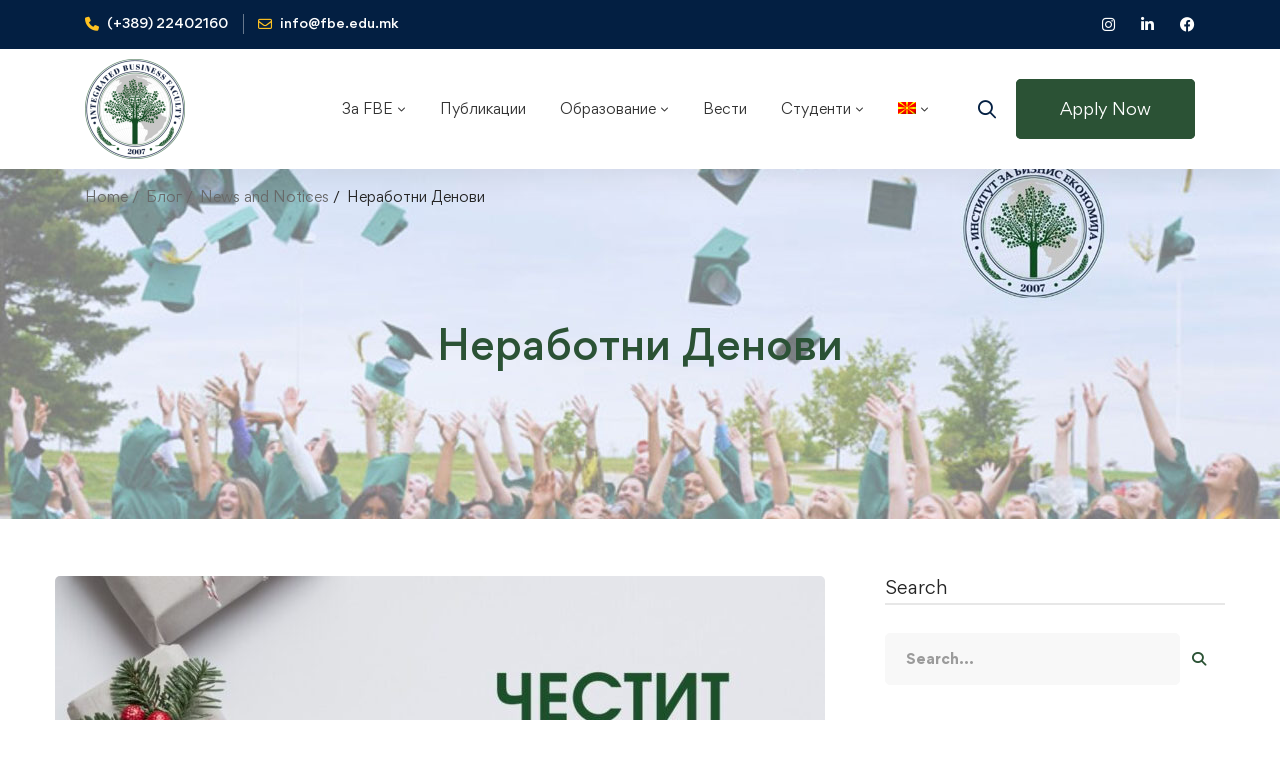

--- FILE ---
content_type: text/html; charset=UTF-8
request_url: https://fbe.edu.mk/%D0%BD%D0%B5%D1%80%D0%B0%D0%B1%D0%BE%D1%82%D0%BD%D0%B8-%D0%B4%D0%B5%D0%BD%D0%BE%D0%B2%D0%B8/
body_size: 31985
content:
<!DOCTYPE html><html lang="mk-MK" ><head><script data-no-optimize="1">var litespeed_docref=sessionStorage.getItem("litespeed_docref");litespeed_docref&&(Object.defineProperty(document,"referrer",{get:function(){return litespeed_docref}}),sessionStorage.removeItem("litespeed_docref"));</script> <meta charset="UTF-8"><meta name="viewport" content="width=device-width, initial-scale=1"><link rel="profile" href="https://gmpg.org/xfn/11"><link rel="pingback" href="https://fbe.edu.mk/xmlrpc.php"><title>Неработни Денови &#8211; FBE Faculty</title><meta name='robots' content='max-image-preview:large' /><link rel="alternate" hreflang="mk" href="https://fbe.edu.mk/%d0%bd%d0%b5%d1%80%d0%b0%d0%b1%d0%be%d1%82%d0%bd%d0%b8-%d0%b4%d0%b5%d0%bd%d0%be%d0%b2%d0%b8/" /><link rel="alternate" hreflang="x-default" href="https://fbe.edu.mk/%d0%bd%d0%b5%d1%80%d0%b0%d0%b1%d0%be%d1%82%d0%bd%d0%b8-%d0%b4%d0%b5%d0%bd%d0%be%d0%b2%d0%b8/" /><link rel='dns-prefetch' href='//www.googletagmanager.com' /><link rel='dns-prefetch' href='//maxcdn.bootstrapcdn.com' /><link rel="alternate" type="application/rss+xml" title="FBE Faculty &raquo; Фид" href="https://fbe.edu.mk/feed/" /><link rel="alternate" type="application/rss+xml" title="FBE Faculty &raquo; фидови за коментари" href="https://fbe.edu.mk/comments/feed/" /><link rel="alternate" type="application/rss+xml" title="FBE Faculty &raquo; Неработни Денови фидови за коментари" href="https://fbe.edu.mk/%d0%bd%d0%b5%d1%80%d0%b0%d0%b1%d0%be%d1%82%d0%bd%d0%b8-%d0%b4%d0%b5%d0%bd%d0%be%d0%b2%d0%b8/feed/" /><style id='wp-img-auto-sizes-contain-inline-css'>img:is([sizes=auto i],[sizes^="auto," i]){contain-intrinsic-size:3000px 1500px}
/*# sourceURL=wp-img-auto-sizes-contain-inline-css */</style><link data-optimized="2" rel="stylesheet" href="https://fbe.edu.mk/wp-content/litespeed/css/2227b2bdce9b8a6da1256d943529bf37.css?ver=ad817" /><style id='classic-theme-styles-inline-css'>/*! This file is auto-generated */
.wp-block-button__link{color:#fff;background-color:#32373c;border-radius:9999px;box-shadow:none;text-decoration:none;padding:calc(.667em + 2px) calc(1.333em + 2px);font-size:1.125em}.wp-block-file__button{background:#32373c;color:#fff;text-decoration:none}
/*# sourceURL=/wp-includes/css/classic-themes.min.css */</style><style id='woocommerce-inline-inline-css'>.woocommerce form .form-row .required { visibility: visible; }
/*# sourceURL=woocommerce-inline-inline-css */</style><style id='edumall-style-inline-css'>:root {
				--edumall-typography-body-font-family: Gordita;
				--edumall-typography-body-font-size: 14px;
				--edumall-typography-body-font-weight: 400;
				--edumall-typography-body-line-height: 1.86;
				--edumall-typography-body-letter-spacing: 0em;
				--edumall-typography-headings-font-family: inherit;
				--edumall-typography-headings-font-weight: ;
				--edumall-typography-headings-line-height: 1.3;
				--edumall-typography-headings-letter-spacing: 0em;
				--edumall-color-primary: #2b5235;
				--edumall-color-primary-rgb: 43, 82, 53;
				--edumall-color-secondary: #ffc221;
				--edumall-color-secondary-rgb: 255, 194, 33;
				--edumall-color-third: #031f42;
				--edumall-color-text: #696969;
				--edumall-color-text-bit-lighten: #7e7e7e;
				--edumall-color-text-lighten: #ababab;
				--edumall-color-heading: #252525;
				--edumall-color-link: #696969;
				--edumall-color-link-hover: #2b5235;
				--edumall-color-box-white-background: #fff;
				--edumall-color-box-white-border: #ededed;
				--edumall-color-box-grey-background: #f8f8f8;
				--edumall-color-box-light-grey-background: #f9f9fb;
				--edumall-color-box-fill-separator: #eee;
				--edumall-color-box-border: #eee;
				--edumall-color-box-border-lighten: #ededed;
				--edumall-color-form-text: #252525;
				--edumall-color-form-border: #f8f8f8;
				--edumall-color-form-background: #f8f8f8;
				--edumall-color-form-focus-text: #252525;
				--edumall-color-form-focus-border: #2b5235;
				--edumall-color-form-focus-background: #fff;
				--edumall-color-sub-menu-border: #ededed;
				--edumall-color-sub-menu-background: #fff;
				--tutor-color-primary: #2b5235;
				--tutor-color-primary-rgb: 43, 82, 53;
				--tutor-border-color:#eee;
			}
.boxed{max-width:1200px}::-moz-selection{color:#fff;background-color:#2b5235}::selection{color:#fff;background-color:#2b5235}.primary-fill-color{fill:#2b5235}mark,.primary-color.primary-color,.growl-close:hover,.link-transition-02,.edumall-infinite-loader,.edumall-blog-caption-style-03 .tm-button,.tm-portfolio .post-categories a:hover,.tm-portfolio .post-title a:hover,.edumall-timeline.style-01 .title,.edumall-timeline.style-01 .timeline-dot,.tm-google-map .style-signal .animated-dot,.edumall-list .marker,.tm-social-networks .link:hover,.tm-social-networks.style-solid-rounded-icon .link,.edumall-team-member-style-01 .social-networks a:hover,.edumall-modern-carousel-style-02 .slide-button,.tm-slider a:hover .heading,.woosw-area .woosw-inner .woosw-content .woosw-content-bot .woosw-content-bot-inner .woosw-page a:hover,.woosw-continue:hover,.tm-menu .menu-price,.woocommerce-widget-layered-nav-list a:hover,.blog-nav-links h6:before,.page-main-content .search-form .search-submit,.page-sidebar .widget_pages .current-menu-item>a,.page-sidebar .widget_nav_menu .current-menu-item>a,.comment-list .comment-actions a:hover,.portfolio-nav-links.style-01 .inner>a:hover,.portfolio-nav-links.style-02 .nav-list .hover,.edumall-nice-select-wrap .edumall-nice-select li.selected:before,.elementor-widget-tm-icon-box.edumall-icon-box-style-01 .edumall-box:hover div.tm-button.style-text,.elementor-widget-tm-icon-box.edumall-icon-box-style-01 a.tm-button.style-text:hover,.tm-image-box.edumall-box:hover div.tm-button.style-text,.tm-image-box a.tm-button.style-text:hover,form.isw-swatches.isw-swatches--in-single .isw-swatch--isw_text .isw-term.isw-enabled:hover,form.isw-swatches.isw-swatches--in-single .isw-swatch--isw_text .isw-term.isw-selected,.wishlist-btn.style-02 a:hover,.compare-btn.style-02 a:hover,.order-by .selected-order a,.edumall-product-price-filter .current-state,.cart-collaterals .order-total .amount,.woocommerce-mini-cart__empty-message .empty-basket,.woocommerce .cart_list.product_list_widget a:hover,.woocommerce .cart.shop_table td.product-name a:hover,.woocommerce ul.product_list_widget li .product-title:hover,.entry-product-meta a:hover,.edumall-product .woocommerce-loop-product__title a:hover,.edumall-product .loop-product__category a:hover,.popup-product-quick-view .product_title a:hover,.woocommerce .wc_payment_methods .payment-selected .payment_title,.woocommerce .wc_payment_methods .payment_title:hover,.woocommerce-MyAccount-content .woocommerce-Address-title a,.woosw-area.woosw-area .woosw-inner .woosw-content .woosw-content-mid table.woosw-content-items .woosw-content-item .woosw-content-item--title a:hover,.woosc-area .woosc-inner .woosc-table .woosc-table-inner .woosc-table-items table thead tr th a:hover,.woosc-area .woosc-inner .woosc-table .woosc-table-inner .woosc-table-items .button,.woocommerce nav.woocommerce-pagination ul li a:hover{color:#2b5235}.primary-background-color,.link-transition-02:after,.wp-block-tag-cloud a:hover,.wp-block-calendar #today,.edumall-nice-select-wrap .edumall-nice-select li:hover,.edumall-progress .progress-bar,.edumall-link-animate-border .heading-primary a mark:after,.edumall-blog-caption-style-03 .tm-button.style-bottom-line .button-content-wrapper:after,.hint--primary:after,[data-fp-section-skin='dark'] #fp-nav ul li a span,[data-fp-section-skin='dark'] .fp-slidesNav ul li a span,.page-scroll-up,.top-bar-01 .top-bar-button,.tm-social-networks.style-flat-rounded-icon .link:hover,.tm-swiper .swiper-pagination-progressbar .swiper-pagination-progressbar-fill,.tm-social-networks.style-flat-rounded-icon .link,.tm-social-networks.style-solid-rounded-icon .link:hover,.portfolio-overlay-group-01.portfolio-overlay-colored-faded .post-overlay,.edumall-modern-carousel .slide-tag,.edumall-light-gallery .edumall-box .edumall-overlay,.edumall-modern-carousel-style-02 .slide-button:after,.tm-gradation .item:hover .count,.nav-links a:hover,.single-post .entry-post-feature.post-quote,.entry-portfolio-feature .gallery-item .overlay,.widget_calendar #today,.page-main-content .search-form .search-submit:hover,.woocommerce-notice,.wishlist-btn.style-01 a:hover,.compare-btn.style-01 a:hover,.edumall-product.style-grid .quick-view-icon:hover,.edumall-product.style-grid .woocommerce_loop_add_to_cart_wrap a:hover,.woosc-area .woosc-inner .woosc-table .woosc-table-inner .woosc-table-items .button:hover,.woocommerce nav.woocommerce-pagination ul li span.current,.woocommerce-info,.woocommerce-message,.woocommerce-MyAccount-navigation .is-active a,.woocommerce-MyAccount-navigation a:hover,.edumall-wp-widget-product-layered-nav ul.show-display-check-list .chosen>a:before,.edumall-wp-widget-product-categories-layered-nav ul.show-display-check-list .chosen>a:before{background-color:#2b5235}.primary-background-color-important,.lg-progress-bar .lg-progress{background-color:#2b5235!important}.wp-block-quote,.wp-block-quote.has-text-align-right,.wp-block-quote.has-text-align-right,.edumall-nice-select-wrap.focused .edumall-nice-select-current,.edumall-nice-select-wrap .edumall-nice-select-current:hover,.page-search-popup .search-field,.tm-social-networks.style-solid-rounded-icon .link,.tm-popup-video.type-button .video-play,.widget_pages .current-menu-item,.widget_nav_menu .current-menu-item,.insight-core-bmw .current-menu-item,form.isw-swatches.isw-swatches--in-single .isw-swatch--isw_text .isw-term.isw-selected,.wishlist-btn.style-01 a:hover,.compare-btn.style-01 a:hover,.edumall-wp-widget-product-layered-nav ul.show-display-check-list a:hover:before,.edumall-wp-widget-product-categories-layered-nav ul.show-display-check-list a:hover:before,body.woocommerce-cart table.cart td.actions .coupon .input-text:focus,.woocommerce.single-product div.product .images .thumbnails .item img:hover{border-color:#2b5235}.single-product .woo-single-gallery .edumall-thumbs-swiper .swiper-slide:hover img,.single-product .woo-single-gallery .edumall-thumbs-swiper .swiper-slide-thumb-active img,.lg-outer .lg-thumb-item.active,.lg-outer .lg-thumb-item:hover{border-color:#2b5235!important}.hint--primary.hint--top-left:before,.hint--primary.hint--top-right:before,.hint--primary.hint--top:before{border-top-color:#2b5235}.hint--primary.hint--right:before{border-right-color:#2b5235}.hint--primary.hint--bottom-left:before,.hint--primary.hint--bottom-right:before,.hint--primary.hint--bottom:before,.mini-cart .widget_shopping_cart_content,.single-product .woocommerce-tabs li.active{border-bottom-color:#2b5235}.hint--primary.hint--left:before,.tm-popup-video.type-button .video-play-icon:before{border-left-color:#2b5235}.edumall-accordion-style-01 .edumall-accordion .accordion-section.active .accordion-header,.edumall-accordion-style-01 .edumall-accordion .accordion-section:hover .accordion-header{background-color:rgba(43,82,53,0.7)}.portfolio-overlay-group-01 .post-overlay{background-color:rgba(43,82,53,0.8)}.secondary-color-important{color:#ffc221 !important}.secondary-background-color,.hint--secondary:after,.tm-button.style-flat.button-secondary-lighten:after{background-color:#ffc221}.edumall-event-carousel .event-overlay-background{background-color:rgba(255,194,33,0.6)}.tm-zoom-meeting .zoom-countdown .countdown-content .text{color:rgba(255,194,33,0.7)}.tm-button.style-flat.button-secondary-lighten:before{background-color:rgba(255,194,33,0.3)}.tm-button.style-flat.button-secondary-lighten{color:#031f42 !important}.hint--secondary.hint--top-left:before,.hint--secondary.hint--top-right:before,.hint--secondary.hint--top:before{border-top-color:#ffc221}.hint--secondary.hint--right:before{border-right-color:#ffc221}.hint--secondary.hint--bottom-left:before,.hint--secondary.hint--bottom-right:before,.hint--secondary.hint--bottom:before{border-bottom-color:#ffc221}.hint--secondary.hint--left:before{border-left-color:#ffc221}.secondary-border-color{border-color:#ffc221}.secondary-fill-color{fill:#ffc221}@media(min-width:992px){.page-sidebar{flex:0 0 33.333333%;max-width:33.333333%}.page-main-content{flex:0 0 66.666667%;max-width:66.666667%}}@media(min-width:1200px){.page-sidebar-left .page-sidebar-inner{padding-right:30px}.page-sidebar-right .page-sidebar-inner{padding-left:30px}}@media(max-width:991px){.page-sidebar{margin-top:80px}.page-main-content{-webkit-order:-1;-moz-order:-1;order:-1}}.lg-backdrop{background-color:#000 !important}.page-mobile-main-menu>.inner{background-color:#2b5235;background-repeat:no-repeat;background-size:cover;background-attachment:fixed;background-position:center center}
/*# sourceURL=edumall-style-inline-css */</style><link rel='stylesheet' id='otas-plugin-style-bootstrap-css' href='https://maxcdn.bootstrapcdn.com/bootstrap/4.0.0/css/bootstrap.min.css' media='all' /> <script id="wpml-cookie-js-extra" type="litespeed/javascript">var wpml_cookies={"wp-wpml_current_language":{"value":"mk","expires":1,"path":"/"}};var wpml_cookies={"wp-wpml_current_language":{"value":"mk","expires":1,"path":"/"}}</script> <script type="litespeed/javascript" data-src="https://fbe.edu.mk/wp-includes/js/jquery/jquery.min.js" id="jquery-core-js"></script> <script id="wc-add-to-cart-js-extra" type="litespeed/javascript">var wc_add_to_cart_params={"ajax_url":"/wp-admin/admin-ajax.php","wc_ajax_url":"/?wc-ajax=%%endpoint%%","i18n_view_cart":"\u041f\u043e\u0433\u043b\u0435\u0434\u043d\u0438 \u043a\u043e\u0448\u043d\u0438\u0447\u043a\u0430","cart_url":"https://fbe.edu.mk/cart/","is_cart":"","cart_redirect_after_add":"no"}</script> <script id="woocommerce-js-extra" type="litespeed/javascript">var woocommerce_params={"ajax_url":"/wp-admin/admin-ajax.php","wc_ajax_url":"/?wc-ajax=%%endpoint%%","i18n_password_show":"Show password","i18n_password_hide":"Hide password"}</script> <script id="wp-util-js-extra" type="litespeed/javascript">var _wpUtilSettings={"ajax":{"url":"/wp-admin/admin-ajax.php"}}</script> <script id="media-models-js-extra" type="litespeed/javascript">var _wpMediaModelsL10n={"settings":{"ajaxurl":"/wp-admin/admin-ajax.php","post":{"id":0}}}</script> <script id="mpp_uploader-js-extra" type="litespeed/javascript">var _mppUploadSettings={"defaults":{"runtimes":"html5,silverlight,flash,html4","file_data_name":"_mpp_file","multiple_queues":!0,"max_file_size":"268435456b","url":"https:\/\/fbe.edu.mk\/wp-admin\/admin-ajax.php","flash_swf_url":"https:\/\/fbe.edu.mk\/wp-includes\/js\/plupload\/plupload.flash.swf","silverlight_xap_url":"https:\/\/fbe.edu.mk\/wp-includes\/js\/plupload\/plupload.silverlight.xap","filters":[{"title":"\u0414\u043e\u0437\u0432\u043e\u043b\u0435\u043d\u0438 \u0434\u0430\u0442\u043e\u0442\u0435\u043a\u0438","extensions":"*"}],"multipart":!0,"urlstream_upload":!0,"multipart_params":{"action":"mpp_add_media","_wpnonce":"2b01e11921","component":"sitewide","component_id":0,"context":"gallery"}},"browser":{"mobile":!1,"supported":!0},"limitExceeded":!1};var pluploadL10n={"queue_limit_exceeded":"\u0421\u0435 \u043e\u0431\u0438\u0434\u043e\u0432\u0442\u0435 \u0434\u0430 \u043d\u0430\u0440\u0435\u0434\u0438\u0442\u0435 \u043f\u0440\u0435\u043c\u043d\u043e\u0433\u0443 \u0434\u0430\u0442\u043e\u0442\u0435\u043a\u0438.","file_exceeds_size_limit":"%s \u0458\u0430 \u043d\u0430\u0434\u043c\u0438\u043d\u0443\u0432\u0430 \u043c\u0430\u043a\u0441\u0438\u043c\u0430\u043b\u043d\u043e \u0434\u043e\u0437\u0432\u043e\u043b\u0435\u043d\u0430\u0442\u0430 \u0433\u043e\u043b\u0435\u043c\u0438\u043d\u0430 \u043d\u0430 \u0434\u0430\u0442\u043e\u0442\u0435\u043a\u0438.","zero_byte_file":"\u0414\u0430\u0442\u043e\u0442\u0435\u043a\u0430\u0442\u0430 \u0435 \u043f\u0440\u0430\u0437\u043d\u0430. \u0412\u0435 \u043c\u043e\u043b\u0430\u043c \u043e\u0431\u0438\u0434\u0435\u0442\u0435 \u0441\u0435 \u0441\u043e \u0434\u0440\u0443\u0433\u0430.","invalid_filetype":"This file type is not allowed. Please try another.","not_an_image":"\u0414\u0430\u0442\u043e\u0442\u0435\u043a\u0430\u0442\u0430 \u043d\u0435 \u0435 \u0441\u043b\u0438\u043a\u0430. \u0412\u0435 \u043c\u043e\u043b\u0430\u043c, \u043e\u0431\u0438\u0434\u0435\u0442\u0435 \u0441\u0435 \u0441\u043e \u0434\u0440\u0443\u0433\u0430.","image_memory_exceeded":"\u041c\u0435\u043c\u043e\u0440\u0438\u0441\u043a\u0430\u0442\u0430 \u0433\u0440\u0430\u043d\u0438\u0446\u0430 \u0435 \u043d\u0430\u0434\u043c\u0438\u043d\u0430\u0442\u0430. \u0412\u0435 \u043c\u043e\u043b\u0430\u043c \u043e\u0431\u0438\u0434\u0435\u0442\u0435 \u0441\u0435 \u0441\u043e \u043f\u043e\u043c\u0430\u043b\u0430 \u0434\u0430\u0442\u043e\u0442\u0435\u043a\u0430.","image_dimensions_exceeded":"\u0414\u0430\u0442\u043e\u0442\u0435\u043a\u0430\u0442\u0430 \u0435 \u043f\u0440\u0435\u0433\u043e\u043b\u0435\u043c\u0430. \u0412\u0435 \u043c\u043e\u043b\u0430\u043c, \u043e\u0431\u0438\u0434\u0435\u0442\u0435 \u0441\u0435 \u0441\u043e \u0434\u0440\u0443\u0433\u0430.","default_error":"\u041d\u0430\u0441\u0442\u0430\u043d\u0430 \u0433\u0440\u0435\u0448\u043a\u0430 \u043f\u0440\u0438 \u043a\u0430\u0447\u0443\u0432\u0430\u045a\u0435\u0442\u043e. \u041e\u0431\u0438\u0434\u0435\u0442\u0435 \u0441\u0435 \u043f\u043e\u0432\u0442\u043e\u0440\u043d\u043e \u043f\u043e\u0434\u043e\u0446\u043d\u0430.","missing_upload_url":"\u041f\u0440\u043e\u043d\u0430\u0458\u0434\u0435\u043d\u0430 \u0435 \u0433\u0440\u0435\u0448\u043a\u0430 \u0432\u043e \u043a\u043e\u043d\u0444\u0438\u0433\u0443\u0440\u0430\u0446\u0438\u0458\u0430\u0442\u0430. \u0412\u0435 \u043c\u043e\u043b\u0430\u043c \u043a\u043e\u043d\u0442\u0430\u043a\u0442\u0438\u0440\u0430\u0458\u0442\u0435 \u0433\u043e \u0430\u0434\u043c\u0438\u043d\u0438\u0441\u0442\u0440\u0430\u0442\u043e\u0440\u043e\u0442 \u043d\u0430 \u0441\u0435\u0440\u0432\u0435\u0440\u043e\u0442.","upload_limit_exceeded":"\u041c\u043e\u0436\u0435\u0442\u0435 \u0434\u0430 \u043a\u0430\u0447\u0443\u0432\u0430\u0442\u0435 \u0441\u0430\u043c\u043e \u0435\u0434\u043d\u0430 \u0434\u0430\u0442\u043e\u0442\u0435\u043a\u0430.","http_error":"HTTP error.","upload_failed":"\u041a\u0430\u0447\u0443\u0432\u0430\u045a\u0435\u0442\u043e \u043d\u0435 \u0443\u0441\u043f\u0435\u0430.","big_upload_failed":"\u0412\u0435 \u043c\u043e\u043b\u0430\u043c \u043e\u0431\u0438\u0434\u0435\u0442\u0435 \u0441\u0435 \u0434\u0430 \u0458\u0430 \u043f\u0440\u0438\u043a\u0430\u0447\u0438\u0442\u0435 \u043e\u0432\u0430\u0430 \u0434\u0430\u0442\u043e\u0442\u0435\u043a\u0430 \u043f\u0440\u0435\u043a\u0443 %1$s\u043f\u0440\u0438\u043a\u0430\u0447\u0443\u0432\u0430\u0447\u043e\u0442 \u043e\u0434 \u043f\u0440\u0435\u043b\u0438\u0441\u0442\u0443\u0432\u0430\u0447%2$s.","big_upload_queued":"%s \u0458\u0430 \u043d\u0430\u0434\u043c\u0438\u043d\u0443\u0432\u0430 \u043c\u0430\u043a\u0441\u0438\u043c\u0430\u043b\u043d\u043e \u0434\u043e\u0437\u0432\u043e\u043b\u0435\u043d\u0430\u0442\u0430 \u0433\u043e\u043b\u0435\u043c\u0438\u043d\u0430 \u043d\u0430 \u0434\u0430\u0442\u043e\u0442\u0435\u043a\u0438 \u0437\u0430 \u043f\u0440\u0438\u043a\u0430\u0447\u0443\u0432\u0430\u0447\u043e\u0442 \u043d\u0430 \u043f\u043e\u0432\u0435\u045c\u0435 \u0434\u0430\u0442\u043e\u0442\u0435\u043a\u0438.","io_error":"\u0412/\u0418 \u0433\u0440\u0435\u0448\u043a\u0430","security_error":"\u0411\u0435\u0437\u0431\u0435\u0434\u043d\u043e\u0441\u043d\u0430 \u0433\u0440\u0435\u0448\u043a\u0430","file_cancelled":"\u041a\u0430\u0447\u0443\u0432\u0430\u045a\u0435\u0442\u043e \u043d\u0430 \u0434\u0430\u0442\u043e\u0442\u0435\u043a\u0430\u0442\u0430 \u0435 \u043e\u0442\u043a\u0430\u0436\u0430\u043d\u043e.","upload_stopped":"\u041a\u0430\u0447\u0443\u0432\u0430\u045a\u0435\u0442\u043e \u0435 \u0437\u0430\u043f\u0440\u0435\u043d\u043e.","dismiss":"\u041e\u0442\u0444\u0440\u043b\u0438","crunching":"\u0420\u0430\u0437\u0434\u0435\u043b\u0443\u0432\u0430\u045a\u0435\u2026","deleted":"moved to the trash.","error_uploading":"\u201c%s\u201d \u043d\u0435 \u0443\u0441\u043f\u0435\u0430 \u0434\u0430 \u0441\u0435 \u043f\u0440\u0438\u043a\u0430\u0447\u0438."}</script> <script id="mpp_core-js-extra" type="litespeed/javascript">var _mppStrings={"show_all":"Show all","show_all_comments":"Show all comments for this thread","show_x_comments":"Show all %d comments","mark_as_fav":"Favorite","my_favs":"My Favorites","remove_fav":"Remove Favorite","view":"View","bulk_delete_warning":"Deleting will permanently remove all selected media and files. Do you want to proceed?"};var _mppData={"enable_activity_lightbox":"1","enable_gallery_lightbox":"1","enable_lightbox_in_gallery_media_list":"1","types":{"photo":{"title":"Select Photo","extensions":"jpeg,jpg,gif,png"},"video":{"title":"Select Video","extensions":"mp4,flv,mpeg"},"audio":{"title":"Select Audio","extensions":"mp3,wmv,midi"}},"type_errors":{"photo":"This file type is not allowed. Allowed file types are: jpeg, jpg, gif, png","video":"This file type is not allowed. Allowed file types are: mp4, flv, mpeg","audio":"This file type is not allowed. Allowed file types are: mp3, wmv, midi"},"allowed_type_messages":{"photo":" Please only select : jpeg, jpg, gif, png","video":" Please only select : mp4, flv, mpeg","audio":" Please only select : mp3, wmv, midi"},"max_allowed_file_size":"Maximum allowed file size: 256 MB","activity_disable_auto_file_browser":"0","empty_url_message":"Please provide a url.","loader_src":"https://fbe.edu.mk/wp-content/plugins/mediapress/templates/mediapress/default/assets/images/loader.gif","lightboxDisabledTypes":[]}</script> <script id="wpml-browser-redirect-js-extra" type="litespeed/javascript">var wpml_browser_redirect_params={"pageLanguage":"mk","languageUrls":{"mk_mk":"https://fbe.edu.mk/%d0%bd%d0%b5%d1%80%d0%b0%d0%b1%d0%be%d1%82%d0%bd%d0%b8-%d0%b4%d0%b5%d0%bd%d0%be%d0%b2%d0%b8/","mk":"https://fbe.edu.mk/%d0%bd%d0%b5%d1%80%d0%b0%d0%b1%d0%be%d1%82%d0%bd%d0%b8-%d0%b4%d0%b5%d0%bd%d0%be%d0%b2%d0%b8/"},"cookie":{"name":"_icl_visitor_lang_js","domain":"fbe.edu.mk","path":"/","expiration":24}}</script> 
 <script type="litespeed/javascript" data-src="https://www.googletagmanager.com/gtag/js?id=GT-NM2D2GV" id="google_gtagjs-js"></script> <script id="google_gtagjs-js-after" type="litespeed/javascript">window.dataLayer=window.dataLayer||[];function gtag(){dataLayer.push(arguments)}
gtag("set","linker",{"domains":["fbe.edu.mk"]});gtag("js",new Date());gtag("set","developer_id.dZTNiMT",!0);gtag("config","GT-NM2D2GV")</script> <script id="wc-cart-fragments-js-extra" type="litespeed/javascript">var wc_cart_fragments_params={"ajax_url":"/wp-admin/admin-ajax.php","wc_ajax_url":"/?wc-ajax=%%endpoint%%","cart_hash_key":"wc_cart_hash_592687877c7296af5e8b0df7916aac4e","fragment_name":"wc_fragments_592687877c7296af5e8b0df7916aac4e","request_timeout":"5000"}</script> <link rel="https://api.w.org/" href="https://fbe.edu.mk/wp-json/" /><link rel="alternate" title="JSON" type="application/json" href="https://fbe.edu.mk/wp-json/wp/v2/posts/5035" /><link rel="EditURI" type="application/rsd+xml" title="RSD" href="https://fbe.edu.mk/xmlrpc.php?rsd" /><meta name="generator" content="WordPress 6.9" /><meta name="generator" content="WooCommerce 10.2.3" /><link rel="canonical" href="https://fbe.edu.mk/%d0%bd%d0%b5%d1%80%d0%b0%d0%b1%d0%be%d1%82%d0%bd%d0%b8-%d0%b4%d0%b5%d0%bd%d0%be%d0%b2%d0%b8/" /><link rel='shortlink' href='https://fbe.edu.mk/?p=5035' /><meta name="generator" content="WPML ver:4.8.1 stt:1,33;" /><meta name="generator" content="Site Kit by Google 1.170.0" />	<noscript><style>.woocommerce-product-gallery{ opacity: 1 !important; }</style></noscript><meta name="generator" content="Elementor 3.29.0; features: additional_custom_breakpoints, e_local_google_fonts; settings: css_print_method-external, google_font-enabled, font_display-swap"><style>.e-con.e-parent:nth-of-type(n+4):not(.e-lazyloaded):not(.e-no-lazyload),
				.e-con.e-parent:nth-of-type(n+4):not(.e-lazyloaded):not(.e-no-lazyload) * {
					background-image: none !important;
				}
				@media screen and (max-height: 1024px) {
					.e-con.e-parent:nth-of-type(n+3):not(.e-lazyloaded):not(.e-no-lazyload),
					.e-con.e-parent:nth-of-type(n+3):not(.e-lazyloaded):not(.e-no-lazyload) * {
						background-image: none !important;
					}
				}
				@media screen and (max-height: 640px) {
					.e-con.e-parent:nth-of-type(n+2):not(.e-lazyloaded):not(.e-no-lazyload),
					.e-con.e-parent:nth-of-type(n+2):not(.e-lazyloaded):not(.e-no-lazyload) * {
						background-image: none !important;
					}
				}</style><meta name="generator" content="Powered by Slider Revolution 6.6.12 - responsive, Mobile-Friendly Slider Plugin for WordPress with comfortable drag and drop interface." /><link rel="icon" href="https://fbe.edu.mk/wp-content/uploads/2023/06/cropped-Aalcuma-YAzeyi-3-32x32.png" sizes="32x32" /><link rel="icon" href="https://fbe.edu.mk/wp-content/uploads/2023/06/cropped-Aalcuma-YAzeyi-3-192x192.png" sizes="192x192" /><link rel="apple-touch-icon" href="https://fbe.edu.mk/wp-content/uploads/2023/06/cropped-Aalcuma-YAzeyi-3-180x180.png" /><meta name="msapplication-TileImage" content="https://fbe.edu.mk/wp-content/uploads/2023/06/cropped-Aalcuma-YAzeyi-3-270x270.png" /> <script type="litespeed/javascript">function setREVStartSize(e){window.RSIW=window.RSIW===undefined?window.innerWidth:window.RSIW;window.RSIH=window.RSIH===undefined?window.innerHeight:window.RSIH;try{var pw=document.getElementById(e.c).parentNode.offsetWidth,newh;pw=pw===0||isNaN(pw)||(e.l=="fullwidth"||e.layout=="fullwidth")?window.RSIW:pw;e.tabw=e.tabw===undefined?0:parseInt(e.tabw);e.thumbw=e.thumbw===undefined?0:parseInt(e.thumbw);e.tabh=e.tabh===undefined?0:parseInt(e.tabh);e.thumbh=e.thumbh===undefined?0:parseInt(e.thumbh);e.tabhide=e.tabhide===undefined?0:parseInt(e.tabhide);e.thumbhide=e.thumbhide===undefined?0:parseInt(e.thumbhide);e.mh=e.mh===undefined||e.mh==""||e.mh==="auto"?0:parseInt(e.mh,0);if(e.layout==="fullscreen"||e.l==="fullscreen")
newh=Math.max(e.mh,window.RSIH);else{e.gw=Array.isArray(e.gw)?e.gw:[e.gw];for(var i in e.rl)if(e.gw[i]===undefined||e.gw[i]===0)e.gw[i]=e.gw[i-1];e.gh=e.el===undefined||e.el===""||(Array.isArray(e.el)&&e.el.length==0)?e.gh:e.el;e.gh=Array.isArray(e.gh)?e.gh:[e.gh];for(var i in e.rl)if(e.gh[i]===undefined||e.gh[i]===0)e.gh[i]=e.gh[i-1];var nl=new Array(e.rl.length),ix=0,sl;e.tabw=e.tabhide>=pw?0:e.tabw;e.thumbw=e.thumbhide>=pw?0:e.thumbw;e.tabh=e.tabhide>=pw?0:e.tabh;e.thumbh=e.thumbhide>=pw?0:e.thumbh;for(var i in e.rl)nl[i]=e.rl[i]<window.RSIW?0:e.rl[i];sl=nl[0];for(var i in nl)if(sl>nl[i]&&nl[i]>0){sl=nl[i];ix=i}
var m=pw>(e.gw[ix]+e.tabw+e.thumbw)?1:(pw-(e.tabw+e.thumbw))/(e.gw[ix]);newh=(e.gh[ix]*m)+(e.tabh+e.thumbh)}
var el=document.getElementById(e.c);if(el!==null&&el)el.style.height=newh+"px";el=document.getElementById(e.c+"_wrapper");if(el!==null&&el){el.style.height=newh+"px";el.style.display="block"}}catch(e){console.log("Failure at Presize of Slider:"+e)}}</script> <style id="wp-custom-css">.page-title-bar-06 .page-title-bar-heading {
    max-width: none; 
}

.page-title-bar-06 .heading {
    font-size: 40px;
    line-height: 1.4;
    text-align: center;
}

@media (max-width: 991px){ .top-bar-02 { display: block !important; }}</style><style id="kirki-inline-styles">button, input[type="button"], input[type="reset"], input[type="submit"], .wp-block-button__link, .button, .wc-forward, .button.button-alt:hover, .elementor-button{color:#fff;border-color:#2b5235;background-color:#2b5235;}.wp-block-button.is-style-outline{color:#2b5235;}button:hover, input[type="button"]:hover, input[type="reset"]:hover, input[type="submit"]:hover, .wp-block-button__link:hover, .button:hover, .button:focus, .button-alt, .wc-forward:hover, .wc-forward:focus, .elementor-button:hover{color:#031f42;border-color:#ffc221;background-color:#ffc221;}.wp-block-button.is-style-outline .wp-block-button__link:hover{color:#ffc221;}.tm-button.style-flat{color:#fff;border-color:#2b5235;}.tm-button.style-flat:before{background-color:#2b5235;}.tm-button.style-flat:hover{color:#031f42;border-color:#ffc221;}.tm-button.style-flat:after{background-color:#ffc221;}.tm-button.style-border, .tm-button.style-thick-border{color:#2b5235;border-color:#2b5235;}.tm-button.style-border:before, .tm-button.style-thick-border:before{background-color:rgba(0, 0, 0, 0);}.tm-button.style-border:hover, .tm-button.style-thick-border:hover{color:#fff;border-color:#2b5235;}.tm-button.style-border:after, .tm-button.style-thick-border:after{background-color:#2b5235;}.top-bar-01{padding-top:0px;padding-bottom:0px;border-bottom-width:1px;font-size:13px;line-height:1.85;}.top-bar-01 a{font-size:13px;line-height:1.85;}.header-dark .top-bar-01{background-color:#031f42;border-bottom-color:rgba(0, 0, 0, 0);color:#fff;}.header-dark .top-bar-01 .top-bar-user-links a + a:before, .header-dark .top-bar-01 .top-bar-info .info-item + .info-item:before{background:rgba(255, 255, 255, 0.4);}.header-dark .top-bar-01 a{color:#fff;}.header-dark .top-bar-01 a:hover, .top-bar-01 a:focus{color:#ffc221;}.header-dark .top-bar-01 .info-list .info-icon{color:#ffc221;}.header-dark .top-bar-01 .info-list .info-link:hover .info-icon{color:#ffc221;}.header-light:not(.headroom--not-top) .top-bar-01{background-color:rgba(0, 0, 0, 0);border-bottom-color:rgba(255, 255, 255, 0.1);color:#fff;}.header-light:not(.headroom--not-top) .top-bar-01 .top-bar-user-links a + a:before, .header-light:not(.headroom--not-top) .top-bar-01 .top-bar-info .info-item + .info-item:before{background:rgba(255, 255, 255, 0.35);}.header-light:not(.headroom--not-top) .top-bar-01 a{color:#fff;}.header-light:not(.headroom--not-top) .top-bar-01 a:hover, .header-light:not(.headroom--not-top) .top-bar-01 a:focus{color:#ffc221;}.header-light:not(.headroom--not-top) .top-bar-01 .info-list .info-icon{color:#fff;}.header-light:not(.headroom--not-top) .top-bar-01 .info-list .info-link:hover .info-icon{color:#ffc221;}.top-bar-02{padding-top:6px;padding-bottom:6px;border-bottom-width:1px;font-size:15px;line-height:1.74;background-color:#031f42;border-bottom-color:rgba(0, 0, 0, 0);color:#fff;}.top-bar-02 a{font-size:15px;line-height:1.74;color:#fff;}.top-bar-02 .top-bar-user-links a + a:before, .top-bar-02 .top-bar-info .info-item + .info-item:before{background:rgba(255, 255, 255, 0.4);}.top-bar-02 a:hover, .top-bar-02 a:focus{color:#ffc221;}.top-bar-02 .info-list .info-icon{color:#ffc221;}.top-bar-02 .info-list .info-link:hover .info-icon{color:#ffc221;}.header-light:not(.headroom--not-top) .top-bar-02{background-color:#031f42;border-bottom-color:#031f42;color:#fff;}.header-light:not(.headroom--not-top) .top-bar-02 .top-bar-user-links a + a:before, .header-light:not(.headroom--not-top) .top-bar-02 .top-bar-info .info-item + .info-item:before{background:rgba(255, 255, 255, 0.35);}.header-light:not(.headroom--not-top) .top-bar-02 a{color:#fff;}.header-light:not(.headroom--not-top) .top-bar-02 a:hover, .header-light:not(.headroom--not-top) .top-bar-02 a:focus{color:#ffc221;}.header-light:not(.headroom--not-top) .top-bar-02 .info-list .info-icon{color:#fff;}.header-light:not(.headroom--not-top) .top-bar-02 .info-list .info-link:hover .info-icon{color:#ffc221;}.top-bar-03{padding-top:0px;padding-bottom:0px;border-bottom-width:1px;font-size:13px;line-height:1.85;background-color:#EBEEF6;border-bottom-color:#eee;color:#696969;}.top-bar-03 a{font-size:13px;line-height:1.85;color:#696969;}.top-bar-03 .top-bar-user-links a + a:before, .top-bar-03 .top-bar-info .info-item + .info-item:before{background:#AAACB2;}.top-bar-03 a:hover, .top-bar-03 a:focus{color:#0071dc;}.top-bar-03 .info-list .info-icon{color:#0071dc;}.top-bar-03 .info-list .info-link:hover .info-icon{color:#0071dc;}.top-bar-03 .social-link{color:#333;}.top-bar-03 .social-link:hover{color:#0071dc;}.header-light:not(.headroom--not-top) .top-bar-03{background-color:rgba(0, 0, 0, 0);border-bottom-color:rgba(255, 255, 255, 0.1);color:#fff;}.header-light:not(.headroom--not-top) .top-bar-03 .top-bar-user-links a + a:before, .header-light:not(.headroom--not-top) .top-bar-03 .top-bar-info .info-item + .info-item:before{background:rgba(255, 255, 255, 0.35);}.header-light:not(.headroom--not-top) .top-bar-03 a{color:#fff;}.header-light:not(.headroom--not-top) .top-bar-03 a:hover, .header-light:not(.headroom--not-top) .top-bar-03 a:focus{color:#ffc221;}.header-light:not(.headroom--not-top) .top-bar-03 .info-list .info-icon{color:#fff;}.header-light:not(.headroom--not-top) .top-bar-03 .info-list .info-link:hover .info-icon{color:#ffc221;}.top-bar-04{padding-top:0px;padding-bottom:0px;border-bottom-width:1px;font-size:13px;line-height:1.85;background-color:#fff;border-bottom-color:#eee;color:#696969;}.top-bar-04 a{font-size:13px;line-height:1.85;color:#696969;}.top-bar-04 .top-bar-info .info-item + .info-item:before, .top-bar-04 .top-bar-right .top-bar-wrap div + div:before{background:#e5e5e5;}.top-bar-04 a:hover, .top-bar-04 a:focus{color:#0071dc;}.top-bar-04 .info-list .info-icon{color:#0071dc;}.top-bar-04 .info-list .info-link:hover .info-icon{color:#0071dc;}.top-bar-04 .social-link{color:#333;}.top-bar-04 .social-link:hover{color:#0071dc;}.header-light:not(.headroom--not-top) .top-bar-04{background-color:rgba(0, 0, 0, 0);border-bottom-color:rgba(255, 255, 255, 0.1);color:#fff;}.header-light:not(.headroom--not-top) .top-bar-04 .top-bar-user-links a + a:before, .header-light:not(.headroom--not-top) .top-bar-04 .top-bar-info .info-item + .info-item:before{background:rgba(255, 255, 255, 0.35);}.header-light:not(.headroom--not-top) .top-bar-04 a{color:#fff;}.header-light:not(.headroom--not-top) .top-bar-04 a:hover, .header-light:not(.headroom--not-top) .top-bar-04 a:focus{color:#ffc221;}.header-light:not(.headroom--not-top) .top-bar-04 .info-list .info-icon{color:#fff;}.header-light:not(.headroom--not-top) .top-bar-04 .info-list .info-link:hover .info-icon{color:#ffc221;}.top-bar-05{padding-top:0px;padding-bottom:0px;border-bottom-width:1px;font-size:13px;line-height:1.85;}.top-bar-05 a{font-size:13px;line-height:1.85;}.header-dark .top-bar-05{background-color:#031f42;border-bottom-color:rgba(0, 0, 0, 0);color:#fff;}.header-dark .top-bar-05 .top-bar-user-links a + a:before, .header-dark .top-bar-05 .top-bar-info .info-item + .info-item:before{background:rgba(255, 255, 255, 0.4);}.header-dark .top-bar-05 a{color:#fff;}.header-dark .top-bar-05 a:hover, .top-bar-05 a:focus{color:#ffc221;}.header-dark .top-bar-05 .info-list .info-icon{color:#ffc221;}.header-dark .top-bar-05 .info-list .info-link:hover .info-icon{color:#ffc221;}.header-light:not(.headroom--not-top) .top-bar-05{background-color:rgba(0, 0, 0, 0);border-bottom-color:rgba(255, 255, 255, 0.1);color:#fff;}.header-light:not(.headroom--not-top) .top-bar-05 .top-bar-user-links a + a:before, .header-light:not(.headroom--not-top) .top-bar-05 .top-bar-info .info-item + .info-item:before{background:rgba(255, 255, 255, 0.35);}.header-light:not(.headroom--not-top) .top-bar-05 a{color:#fff;}.header-light:not(.headroom--not-top) .top-bar-05 a:hover, .header-light:not(.headroom--not-top) .top-bar-05 a:focus{color:#ffc221;}.header-light:not(.headroom--not-top) .top-bar-05 .info-list .info-icon{color:#fff;}.header-light:not(.headroom--not-top) .top-bar-05 .info-list .info-link:hover .info-icon{color:#ffc221;}.top-bar-06{padding-top:2px;padding-bottom:2px;border-bottom-width:0px;font-size:16px;font-weight:500;line-height:1.625;background-color:#FDEFEE;border-bottom-color:rgba(0, 0, 0, 0);color:#000;}.top-bar-06 a{font-size:16px;font-weight:700;line-height:1.625;color:#000;}.top-bar-06 .top-bar-user-links a + a:before, .top-bar-06 .top-bar-info .info-item + .info-item:before{background:rgba(255, 255, 255, 0.4);}.top-bar-06 a:hover, .top-bar-06 a:focus{color:#0071DC;}.top-bar-06 .info-list .info-icon{color:#ffc221;}.top-bar-06 .info-list .info-link:hover .info-icon{color:#ffc221;}.header-light:not(.headroom--not-top) .top-bar-06{background-color:#FDEFEE;border-bottom-color:#031f42;color:#fff;}.header-light:not(.headroom--not-top) .top-bar-06 .top-bar-user-links a + a:before, .header-light:not(.headroom--not-top) .top-bar-06 .top-bar-info .info-item + .info-item:before{background:rgba(255, 255, 255, 0.35);}.header-light:not(.headroom--not-top) .top-bar-06 a{color:#fff;}.header-light:not(.headroom--not-top) .top-bar-06 a:hover, .header-light:not(.headroom--not-top) .top-bar-06 a:focus{color:#2A906A;}.header-light:not(.headroom--not-top) .top-bar-06 .info-list .info-icon{color:#fff;}.header-light:not(.headroom--not-top) .top-bar-06 .info-list .info-link:hover .info-icon{color:#ffc221;}.headroom--not-top .page-header-inner .header-wrap{min-height:80px;padding-top:0px!important;padding-bottom:0px!important;}#page-header.headroom--not-top .page-header-inner{background:#ffffff;background-color:#ffffff;background-repeat:no-repeat;background-position:center center;background-attachment:scroll;-webkit-background-size:cover;-moz-background-size:cover;-ms-background-size:cover;-o-background-size:cover;background-size:cover;}.page-header.headroom--not-top .header-icon, .page-header.headroom--not-top .wpml-ls-item-toggle{color:#111 !important;}.page-header.headroom--not-top .header-icon:hover{color:#2b5235 !important;}.page-header.headroom--not-top .wpml-ls-slot-shortcode_actions:hover > .js-wpml-ls-item-toggle{color:#2b5235!important;}.page-header.headroom--not-top .header-social-networks a{color:#111 !important;}.page-header.headroom--not-top .header-social-networks a:hover{color:#2b5235 !important;}.page-header.headroom--not-top .menu--primary > ul > li > a{color:#111 !important;}.page-header.headroom--not-top .menu--primary > li:hover > a, .page-header.headroom--not-top .menu--primary > ul > li > a:hover, .page-header.headroom--not-top .menu--primary > ul > li > a:focus, .page-header.headroom--not-top .menu--primary > ul > .current-menu-ancestor > a, .page-header.headroom--not-top .menu--primary > ul > .current-menu-item > a{color:#2b5235 !important;}.header-sticky-button.tm-button{color:#2b5235;border-color:#eee;}.header-sticky-button.tm-button:before{background:rgba(17, 17, 17, 0);}.header-sticky-button.tm-button:hover{color:#fff;border-color:#2b5235;}.header-sticky-button.tm-button:after{background:#2b5235;}#page-header.headroom--not-top .search-field{color:#696969;border-color:#f5f5f5;background:#f5f5f5;}#page-header.headroom--not-top .search-field:focus{color:#333;border-color:#2b5235;background:#fff;}.edumall-dark-scheme #page-header.headroom--not-top .page-header-inner{background:#020c18;background-color:#020c18;background-repeat:no-repeat;background-position:center center;background-attachment:scroll;-webkit-background-size:cover;-moz-background-size:cover;-ms-background-size:cover;-o-background-size:cover;background-size:cover;}.edumall-dark-scheme .page-header.headroom--not-top .header-icon, .edumall-dark-scheme .page-header.headroom--not-top .wpml-ls-item-toggle{color:#fff !important;}.edumall-dark-scheme .page-header.headroom--not-top .header-icon:hover{color:#ffc221 !important;}.edumall-dark-scheme .page-header.headroom--not-top .wpml-ls-slot-shortcode_actions:hover > .js-wpml-ls-item-toggle{color:#ffc221!important;}.edumall-dark-scheme .page-header.headroom--not-top .header-social-networks a{color:#111 !important;}.edumall-dark-scheme .page-header.headroom--not-top .header-social-networks a:hover{color:#2b5235 !important;}.edumall-dark-scheme .page-header.headroom--not-top .menu--primary > ul > li > a{color:rgba(255, 255, 255, 0.7) !important;}.edumall-dark-scheme .page-header.headroom--not-top .menu--primary > li:hover > a, .edumall-dark-scheme .page-header.headroom--not-top .menu--primary > ul > li > a:hover, .edumall-dark-scheme .page-header.headroom--not-top .menu--primary > ul > li > a:focus, .edumall-dark-scheme .page-header.headroom--not-top .menu--primary > ul > .current-menu-ancestor > a, .edumall-dark-scheme .page-header.headroom--not-top .menu--primary > ul > .current-menu-item > a{color:#fff !important;}.edumall-dark-scheme #page-header.headroom--not-top .search-field{color:#80868D;border-color:#2b5235;background:#2b5235;}.edumall-dark-scheme #page-header.headroom--not-top .search-field:focus{color:#fff;border-color:#fff;background:rgba(255, 255, 255, 0);}.header-more-tools-opened .header-right-inner{background:#ffffff;background-color:#ffffff;background-repeat:no-repeat;background-position:center center;background-attachment:scroll;border-width:1px;border-color:#eee;-webkit-background-size:cover;-moz-background-size:cover;-ms-background-size:cover;-o-background-size:cover;background-size:cover;-webkit-box-shadow:0 0 26px rgba(0, 0, 0, 0.05);-moz-box-shadow:0 0 26px rgba(0, 0, 0, 0.05);box-shadow:0 0 26px rgba(0, 0, 0, 0.05);}.header-more-tools-opened .header-right-inner .header-social-networks a{color:#333!important;}.header-more-tools-opened .header-right-inner .header-social-networks a:hover{color:#2b5235!important;}.header-01 .page-header-inner{border-bottom-width:0px;}.header-01 .menu--primary > ul > li > a{font-size:14px;line-height:1.6;}.desktop-menu .header-01 .menu--primary > ul > li > a{padding-top:25px;padding-bottom:25px;padding-left:12px;padding-right:12px;}.header-01.header-dark .page-header-inner{background:#fff;background-color:#fff;background-repeat:no-repeat;background-position:center center;background-attachment:fixed;border-color:#eee;-webkit-background-size:cover;-moz-background-size:cover;-ms-background-size:cover;-o-background-size:cover;background-size:cover;-webkit-box-shadow:0 10px 26px rgba(0, 0, 0, 0.05);-moz-box-shadow:0 10px 26px rgba(0, 0, 0, 0.05);box-shadow:0 10px 26px rgba(0, 0, 0, 0.05);}.header-01.header-dark .header-icon, .header-01.header-dark .wpml-ls-item-toggle{color:#031f42;}.header-01.header-dark .header-icon:hover{color:#0071dc;}.header-01.header-dark .wpml-ls-slot-shortcode_actions:hover > .js-wpml-ls-item-toggle{color:#0071dc;}.header-01.header-dark .header-icon .badge, .header-01.header-dark .mini-cart .mini-cart-icon:after{color:#fff;background-color:#0071dc;}.header-01.header-dark .menu--primary > ul > li > a{color:#333;}.header-01.header-dark .menu--primary > ul > li:hover > a, .header-01.header-dark .menu--primary > ul > li > a:hover, .header-01.header-dark .menu--primary > ul > li > a:focus, .header-01.header-dark .menu--primary > ul > .current-menu-ancestor > a, .header-01.header-dark .menu--primary > ul > .current-menu-item > a{color:#0071dc;}.header-01.header-dark .search-field{color:#9B9B9B;border-color:#F2F2F2;background:#F2F2F2;}.header-01.header-dark .search-field:focus{color:#333;border-color:#0071dc;background:#fff;}.header-01.header-dark .header-button{color:#fff;border-color:#0071dc;}.header-01.header-dark .header-button:before{background:#0071dc;}.header-01.header-dark .header-button:hover{color:#0071dc;border-color:#0071dc;}.header-01.header-dark .header-button:after{background:rgba(0, 0, 0, 0);}.header-01.header-dark .header-social-networks a{color:#252525;}.header-01.header-dark .header-social-networks a:hover{color:#0071dc;}.header-01.header-light .page-header-inner{border-color:rgba(255, 255, 255, 0.2);}.header-01.header-light .header-icon, .header-01.header-light .wpml-ls-item-toggle{color:#fff;}.header-01.header-light .header-icon:hover{color:#fff;}.header-01.header-light .wpml-ls-slot-shortcode_actions:hover > .js-wpml-ls-item-toggle{color:#fff;}.header-01.header-light .header-icon .badge, .header-01.header-light .mini-cart .mini-cart-icon:after{color:#031f42;background-color:#ffc221;}.header-01.header-light .menu--primary > ul > li > a{color:#fff;}.header-01.header-light .menu--primary > ul > li:hover > a, .header-01.header-light .menu--primary > ul > li > a:hover, .header-01.header-light .menu--primary > ul > li > a:focus, .header-01.header-light .menu--primary > ul > .current-menu-ancestor > a, .header-01.header-light .menu--primary > ul > .current-menu-item > a{color:#fff;}.header-01.header-light .header-button{color:#fff;border-color:rgba(255, 255, 255, 0.3);}.header-01.header-light .header-button:before{background:rgba(255, 255, 255, 0);}.header-01.header-light .header-button:hover{color:#111;border-color:#fff;}.header-01.header-light .header-button:after{background:#fff;}.header-01.header-light .header-social-networks a{color:#fff;}.header-01.header-light .header-social-networks a:hover{color:#fff;}.edumall-dark-scheme .header-01.header-dark .page-header-inner{background:#020c18;background-color:#020c18;background-repeat:no-repeat;background-position:center center;background-attachment:fixed;border-color:#020c18;-webkit-background-size:cover;-moz-background-size:cover;-ms-background-size:cover;-o-background-size:cover;background-size:cover;}.edumall-dark-scheme .header-01.header-dark .header-icon, .edumall-dark-scheme .header-01.header-dark .wpml-ls-item-toggle{color:#fff;}.edumall-dark-scheme .header-01.header-dark .header-icon:hover{color:#ffc221;}.edumall-dark-scheme .header-01.header-dark .wpml-ls-slot-shortcode_actions:hover > .js-wpml-ls-item-toggle{color:#ffc221;}.edumall-dark-scheme .header-01.header-dark .header-icon .badge, .edumall-dark-scheme .header-01.header-dark .mini-cart .mini-cart-icon:after{color:#031f42;background-color:#ffc221;}.edumall-dark-scheme .header-01.header-dark .menu--primary > ul > li > a{color:rgba(255, 255, 255, 0.7);}.edumall-dark-scheme .header-01.header-dark .menu--primary > ul > li:hover > a, .edumall-dark-scheme .header-01.header-dark .menu--primary > ul > li > a:hover, .edumall-dark-scheme .header-01.header-dark .menu--primary > ul > li > a:focus, .edumall-dark-scheme .header-01.header-dark .menu--primary > ul > .current-menu-ancestor > a, .edumall-dark-scheme .header-01.header-dark .menu--primary > ul > .current-menu-item > a{color:#fff;}.edumall-dark-scheme .header-01.header-dark .search-field{color:#80868d;border-color:#19222d;background:#19222d;}.edumall-dark-scheme .header-01.header-dark .search-field:focus{color:#fff;border-color:#fff;background:#19222d;}.edumall-dark-scheme .header-01.header-dark .header-social-networks a{color:#fff;}.edumall-dark-scheme .header-01.header-dark .header-social-networks a:hover{color:#ffc221;}.header-02 .page-header-inner{border-bottom-width:0px;}.header-02 .menu--primary > ul > li > a{font-size:14px;font-weight:500;line-height:1.6;}.desktop-menu .header-02 .menu--primary > ul > li > a{padding-top:25px;padding-bottom:25px;padding-left:17px;padding-right:17px;}.header-02.header-dark .page-header-inner{background:#fff;background-color:#fff;background-repeat:no-repeat;background-position:center center;background-attachment:fixed;border-color:#eee;-webkit-background-size:cover;-moz-background-size:cover;-ms-background-size:cover;-o-background-size:cover;background-size:cover;-webkit-box-shadow:0 10px 26px rgba(0, 0, 0, 0.05);-moz-box-shadow:0 10px 26px rgba(0, 0, 0, 0.05);box-shadow:0 10px 26px rgba(0, 0, 0, 0.05);}.header-02.header-dark .header-icon, .header-02.header-dark .wpml-ls-item-toggle{color:#031f42;}.header-02.header-dark .header-icon:hover{color:#0071dc;}.header-02.header-dark .wpml-ls-slot-shortcode_actions:hover > .js-wpml-ls-item-toggle{color:#0071dc;}.header-02.header-dark .header-icon .badge, .header-02.header-dark .mini-cart .mini-cart-icon:after{color:#fff;background-color:#0071dc;}.header-02.header-dark .menu--primary > ul > li > a{color:#333;}.header-02.header-dark .menu--primary > ul > li:hover > a, .header-02.header-dark .menu--primary > ul > li > a:hover, .header-02.header-dark .menu--primary > ul > li > a:focus, .header-02.header-dark .menu--primary > ul > .current-menu-ancestor > a, .header-02.header-dark .menu--primary > ul > .current-menu-item > a{color:#0071dc;}.header-02.header-dark .search-field{color:#9B9B9B;border-color:#F2F2F2;background:#F2F2F2;}.header-02.header-dark .search-field:focus{color:#333;border-color:#0071dc;background:#fff;}.header-02.header-dark .header-button{color:#fff;border-color:#0071dc;}.header-02.header-dark .header-button:before{background:#0071dc;}.header-02.header-dark .header-button:hover{color:#0071dc;border-color:#0071dc;}.header-02.header-dark .header-button:after{background:rgba(0, 0, 0, 0);}.header-02.header-dark .header-social-networks a{color:#252525;}.header-02.header-dark .header-social-networks a:hover{color:#0071dc;}.header-02.header-light .page-header-inner{border-color:rgba(255, 255, 255, 0.2);}.header-02.header-light .header-icon, .header-02.header-light .wpml-ls-item-toggle{color:#fff;}.header-02.header-light .header-icon:hover{color:#fff;}.header-02.header-light .wpml-ls-slot-shortcode_actions:hover > .js-wpml-ls-item-toggle{color:#fff;}.header-02.header-light .header-icon .badge, .header-02.header-light .mini-cart .mini-cart-icon:after{color:#031f42;background-color:#ffc221;}.header-02.header-light .menu--primary > ul > li > a{color:#fff;}.header-02.header-light .menu--primary > ul > li:hover > a, .header-02.header-light .menu--primary > ul > li > a:hover, .header-02.header-light .menu--primary > ul > li > a:focus, .header-02.header-light .menu--primary > ul > .current-menu-ancestor > a, .header-02.header-light .menu--primary > ul > .current-menu-item > a{color:#fff;}.header-02.header-light .header-button{color:#fff;border-color:rgba(255, 255, 255, 0.3);}.header-02.header-light .header-button:before{background:rgba(255, 255, 255, 0);}.header-02.header-light .header-button:hover{color:#111;border-color:#fff;}.header-02.header-light .header-button:after{background:#fff;}.header-02.header-light .header-social-networks a{color:#fff;}.header-02.header-light .header-social-networks a:hover{color:#fff;}.edumall-dark-scheme .header-02.header-dark .page-header-inner{background:#020c18;background-color:#020c18;background-repeat:no-repeat;background-position:center center;background-attachment:fixed;border-color:#020c18;-webkit-background-size:cover;-moz-background-size:cover;-ms-background-size:cover;-o-background-size:cover;background-size:cover;}.edumall-dark-scheme .header-02.header-dark .header-icon, .edumall-dark-scheme .header-02.header-dark .wpml-ls-item-toggle{color:#fff;}.edumall-dark-scheme .header-02.header-dark .header-icon:hover{color:#ffc221;}.edumall-dark-scheme .header-02.header-dark .wpml-ls-slot-shortcode_actions:hover > .js-wpml-ls-item-toggle{color:#ffc221;}.edumall-dark-scheme .header-02.header-dark .header-icon .badge, .edumall-dark-scheme .header-02.header-dark .mini-cart .mini-cart-icon:after{color:#031f42;background-color:#ffc221;}.edumall-dark-scheme .header-02.header-dark .menu--primary > ul > li > a{color:rgba(255, 255, 255, 0.7);}.edumall-dark-scheme .header-02.header-dark .menu--primary > ul > li:hover > a, .edumall-dark-scheme .header-02.header-dark .menu--primary > ul > li > a:hover, .edumall-dark-scheme .header-02.header-dark .menu--primary > ul > li > a:focus, .edumall-dark-scheme .header-02.header-dark .menu--primary > ul > .current-menu-ancestor > a, .edumall-dark-scheme .header-02.header-dark .menu--primary > ul > .current-menu-item > a{color:#fff;}.edumall-dark-scheme .header-02.header-dark .search-field{color:#80868d;border-color:#19222d;background:#19222d;}.edumall-dark-scheme .header-02.header-dark .search-field:focus{color:#fff;border-color:#fff;background:#19222d;}.edumall-dark-scheme .header-02.header-dark .header-social-networks a{color:#fff;}.edumall-dark-scheme .header-02.header-dark .header-social-networks a:hover{color:#ffc221;}.header-03 .page-header-inner{border-bottom-width:0px;}.header-03 .menu--primary > ul > li > a{font-size:14px;font-weight:500;line-height:1.6;}.desktop-menu .header-03 .menu--primary > ul > li > a{padding-top:25px;padding-bottom:25px;padding-left:17px;padding-right:17px;}.header-03.header-dark .page-header-inner{background-repeat:no-repeat;background-position:center center;background-attachment:fixed;border-color:#eee;-webkit-background-size:cover;-moz-background-size:cover;-ms-background-size:cover;-o-background-size:cover;background-size:cover;}.header-03.header-dark .header-icon, .header-03.header-dark .wpml-ls-item-toggle{color:#031f42;}.header-03.header-dark .header-icon:hover{color:#0071dc;}.header-03.header-dark .wpml-ls-slot-shortcode_actions:hover > .js-wpml-ls-item-toggle{color:#0071dc;}.header-03.header-dark .header-icon .badge, .header-03.header-dark .mini-cart .mini-cart-icon:after{color:#fff;background-color:#0071dc;}.header-03.header-dark .menu--primary > ul > li > a{color:#333;}.header-03.header-dark .menu--primary > ul > li:hover > a, .header-03.header-dark .menu--primary > ul > li > a:hover, .header-03.header-dark .menu--primary > ul > li > a:focus, .header-03.header-dark .menu--primary > ul > .current-menu-ancestor > a, .header-03.header-dark .menu--primary > ul > .current-menu-item > a{color:#0071dc;}.header-03.header-dark .header-button{color:#fff;border-color:#0071dc;}.header-03.header-dark .header-button:before{background:#0071dc;}.header-03.header-dark .header-button:hover{color:#0071dc;border-color:#0071dc;}.header-03.header-dark .header-button:after{background:rgba(0, 0, 0, 0);}.header-03.header-dark .header-social-networks a{color:#252525;}.header-03.header-dark .header-social-networks a:hover{color:#0071dc;}.header-03.header-light .page-header-inner{border-color:rgba(255, 255, 255, 0.2);}.header-03.header-light .header-icon, .header-03.header-light .wpml-ls-item-toggle{color:#fff;}.header-03.header-light .header-icon:hover{color:#fff;}.header-03.header-light .wpml-ls-slot-shortcode_actions:hover > .js-wpml-ls-item-toggle{color:#fff;}.header-03.header-light .header-icon .badge, .header-03.header-light .mini-cart .mini-cart-icon:after{color:#031f42;background-color:#ffc221;}.header-03.header-light .menu--primary > ul > li > a{color:#fff;}.header-03.header-light .menu--primary > ul > li:hover > a, .header-03.header-light .menu--primary > ul > li > a:hover, .header-03.header-light .menu--primary > ul > li > a:focus, .header-03.header-light .menu--primary > ul > .current-menu-ancestor > a, .header-03.header-light .menu--primary > ul > .current-menu-item > a{color:#fff;}.header-03.header-light .header-button{color:#fff;border-color:rgba(255, 255, 255, 0.3);}.header-03.header-light .header-button:before{background:rgba(255, 255, 255, 0);}.header-03.header-light .header-button:hover{color:#111;border-color:#fff;}.header-03.header-light .header-button:after{background:#fff;}.header-03.header-light .header-social-networks a{color:#fff;}.header-03.header-light .header-social-networks a:hover{color:#fff;}.edumall-dark-scheme .header-03.header-dark .page-header-inner{background-repeat:no-repeat;background-position:center center;background-attachment:fixed;border-color:#020c18;-webkit-background-size:cover;-moz-background-size:cover;-ms-background-size:cover;-o-background-size:cover;background-size:cover;}.edumall-dark-scheme .header-03.header-dark .header-icon, .edumall-dark-scheme .header-03.header-dark .wpml-ls-item-toggle{color:#fff;}.edumall-dark-scheme .header-03.header-dark .header-icon:hover{color:#ffc221;}.edumall-dark-scheme .header-03.header-dark .wpml-ls-slot-shortcode_actions:hover > .js-wpml-ls-item-toggle{color:#ffc221;}.edumall-dark-scheme .header-03.header-dark .header-icon .badge, .edumall-dark-scheme .header-03.header-dark .mini-cart .mini-cart-icon:after{color:#031f42;background-color:#ffc221;}.edumall-dark-scheme .header-03.header-dark .menu--primary > ul > li > a{color:rgba(255, 255, 255, 0.7);}.edumall-dark-scheme .header-03.header-dark .menu--primary > ul > li:hover > a, .edumall-dark-scheme .header-03.header-dark .menu--primary > ul > li > a:hover, .edumall-dark-scheme .header-03.header-dark .menu--primary > ul > li > a:focus, .edumall-dark-scheme .header-03.header-dark .menu--primary > ul > .current-menu-ancestor > a, .edumall-dark-scheme .header-03.header-dark .menu--primary > ul > .current-menu-item > a{color:#fff;}.edumall-dark-scheme .header-03.header-dark .header-social-networks a{color:#fff;}.edumall-dark-scheme .header-03.header-dark .header-social-networks a:hover{color:#ffc221;}.header-04 .page-header-inner{border-bottom-width:0px;}.header-04 .menu--primary > ul > li > a{font-size:14px;font-weight:500;line-height:1.6;}.desktop-menu .header-04 .menu--primary > ul > li > a{padding-top:25px;padding-bottom:25px;padding-left:12px;padding-right:12px;}.header-04.header-dark .page-header-inner{background:#fff;background-color:#fff;background-repeat:no-repeat;background-position:center center;background-attachment:fixed;border-color:#eee;-webkit-background-size:cover;-moz-background-size:cover;-ms-background-size:cover;-o-background-size:cover;background-size:cover;-webkit-box-shadow:0 10px 26px rgba(0, 0, 0, 0.05);-moz-box-shadow:0 10px 26px rgba(0, 0, 0, 0.05);box-shadow:0 10px 26px rgba(0, 0, 0, 0.05);}.header-04.header-dark .header-icon, .header-04.header-dark .wpml-ls-item-toggle{color:#031f42;}.header-04.header-dark .header-icon:hover{color:#0071dc;}.header-04.header-dark .wpml-ls-slot-shortcode_actions:hover > .js-wpml-ls-item-toggle{color:#0071dc;}.header-04.header-dark .header-icon .badge, .header-04.header-dark .mini-cart .mini-cart-icon:after{color:#fff;background-color:#0071dc;}.header-04.header-dark .menu--primary > ul > li > a{color:#333;}.header-04.header-dark .menu--primary > ul > li:hover > a, .header-04.header-dark .menu--primary > ul > li > a:hover, .header-04.header-dark .menu--primary > ul > li > a:focus, .header-04.header-dark .menu--primary > ul > .current-menu-ancestor > a, .header-04.header-dark .menu--primary > ul > .current-menu-item > a{color:#0071dc;}.header-04.header-dark .search-field{color:#9B9B9B;border-color:#F2F2F2;background:#F2F2F2;}.header-04.header-dark .search-field:focus{color:#333;border-color:#0071dc;background:#fff;}.header-04.header-dark .header-button{color:#fff;border-color:#0071dc;}.header-04.header-dark .header-button:before{background:#0071dc;}.header-04.header-dark .header-button:hover{color:#0071dc;border-color:#0071dc;}.header-04.header-dark .header-button:after{background:rgba(0, 0, 0, 0);}.header-04.header-dark .header-social-networks a{color:#252525;}.header-04.header-dark .header-social-networks a:hover{color:#0071dc;}.header-04.header-light .page-header-inner{border-color:rgba(255, 255, 255, 0.2);}.header-04.header-light .header-icon, .header-04.header-light .wpml-ls-item-toggle{color:#fff;}.header-04.header-light .header-icon:hover{color:#fff;}.header-04.header-light .wpml-ls-slot-shortcode_actions:hover > .js-wpml-ls-item-toggle{color:#fff;}.header-04.header-light .header-icon .badge, .header-04.header-light .mini-cart .mini-cart-icon:after{color:#031f42;background-color:#ffc221;}.header-04.header-light .menu--primary > ul > li > a{color:#fff;}.header-04.header-light .menu--primary > ul > li:hover > a, .header-04.header-light .menu--primary > ul > li > a:hover, .header-04.header-light .menu--primary > ul > li > a:focus, .header-04.header-light .menu--primary > ul > .current-menu-ancestor > a, .header-04.header-light .menu--primary > ul > .current-menu-item > a{color:#fff;}.header-04.header-light .header-button{color:#fff;border-color:rgba(255, 255, 255, 0.3);}.header-04.header-light .header-button:before{background:rgba(255, 255, 255, 0);}.header-04.header-light .header-button:hover{color:#111;border-color:#fff;}.header-04.header-light .header-button:after{background:#fff;}.header-04.header-light .header-social-networks a{color:#fff;}.header-04.header-light .header-social-networks a:hover{color:#fff;}.edumall-dark-scheme .header-04.header-dark .page-header-inner{background:#020c18;background-color:#020c18;background-repeat:no-repeat;background-position:center center;background-attachment:fixed;border-color:#020c18;-webkit-background-size:cover;-moz-background-size:cover;-ms-background-size:cover;-o-background-size:cover;background-size:cover;}.edumall-dark-scheme .header-04.header-dark .header-icon, .edumall-dark-scheme .header-04.header-dark .wpml-ls-item-toggle{color:#fff;}.edumall-dark-scheme .header-04.header-dark .header-icon:hover{color:#ffc221;}.edumall-dark-scheme .header-04.header-dark .wpml-ls-slot-shortcode_actions:hover > .js-wpml-ls-item-toggle{color:#ffc221;}.edumall-dark-scheme .header-04.header-dark .header-icon .badge, .edumall-dark-scheme .header-04.header-dark .mini-cart .mini-cart-icon:after{color:#031f42;background-color:#ffc221;}.edumall-dark-scheme .header-04.header-dark .menu--primary > ul > li > a{color:rgba(255, 255, 255, 0.7);}.edumall-dark-scheme .header-04.header-dark .menu--primary > ul > li:hover > a, .edumall-dark-scheme .header-04.header-dark .menu--primary > ul > li > a:hover, .edumall-dark-scheme .header-04.header-dark .menu--primary > ul > li > a:focus, .edumall-dark-scheme .header-04.header-dark .menu--primary > ul > .current-menu-ancestor > a, .edumall-dark-scheme .header-04.header-dark .menu--primary > ul > .current-menu-item > a{color:#fff;}.edumall-dark-scheme .header-04.header-dark .search-field{color:#80868d;border-color:#19222d;background:#19222d;}.edumall-dark-scheme .header-04.header-dark .search-field:focus{color:#fff;border-color:#fff;background:#19222d;}.edumall-dark-scheme .header-04.header-dark .header-social-networks a{color:#fff;}.edumall-dark-scheme .header-04.header-dark .header-social-networks a:hover{color:#ffc221;}.header-05 .page-header-inner{border-bottom-width:0px;}.header-05 .menu--primary > ul > li > a{font-size:14px;font-weight:500;line-height:1.6;}.desktop-menu .header-05 .menu--primary > ul > li > a{padding-top:25px;padding-bottom:25px;padding-left:17px;padding-right:17px;}.header-05.header-dark .page-header-inner{background:#fff;background-color:#fff;background-repeat:no-repeat;background-position:center center;background-attachment:fixed;border-color:#eee;-webkit-background-size:cover;-moz-background-size:cover;-ms-background-size:cover;-o-background-size:cover;background-size:cover;-webkit-box-shadow:0 10px 26px rgba(0, 0, 0, 0.05);-moz-box-shadow:0 10px 26px rgba(0, 0, 0, 0.05);box-shadow:0 10px 26px rgba(0, 0, 0, 0.05);}.header-05.header-dark .header-icon, .header-05.header-dark .wpml-ls-item-toggle{color:#031f42;}.header-05.header-dark .header-icon:hover{color:#0071dc;}.header-05.header-dark .wpml-ls-slot-shortcode_actions:hover > .js-wpml-ls-item-toggle{color:#0071dc;}.header-05.header-dark .header-icon .badge, .header-05.header-dark .mini-cart .mini-cart-icon:after{color:#fff;background-color:#0071dc;}.header-05.header-dark .menu--primary > ul > li > a{color:#333;}.header-05.header-dark .menu--primary > ul > li:hover > a, .header-05.header-dark .menu--primary > ul > li > a:hover, .header-05.header-dark .menu--primary > ul > li > a:focus, .header-05.header-dark .menu--primary > ul > .current-menu-ancestor > a, .header-05.header-dark .menu--primary > ul > .current-menu-item > a{color:#0071dc;}.header-05.header-dark .header-button{color:#fff;border-color:#0071dc;}.header-05.header-dark .header-button:before{background:#0071dc;}.header-05.header-dark .header-button:hover{color:#0071dc;border-color:#0071dc;}.header-05.header-dark .header-button:after{background:rgba(0, 0, 0, 0);}.header-05.header-dark .header-social-networks a{color:#252525;}.header-05.header-dark .header-social-networks a:hover{color:#0071dc;}.header-05.header-light .page-header-inner{border-color:rgba(255, 255, 255, 0.2);}.header-05.header-light .header-icon, .header-05.header-light .wpml-ls-item-toggle{color:#fff;}.header-05.header-light .header-icon:hover{color:#fff;}.header-05.header-light .wpml-ls-slot-shortcode_actions:hover > .js-wpml-ls-item-toggle{color:#fff;}.header-05.header-light .header-icon .badge, .header-05.header-light .mini-cart .mini-cart-icon:after{color:#031f42;background-color:#ffc221;}.header-05.header-light .menu--primary > ul > li > a{color:#fff;}.header-05.header-light .menu--primary > ul > li:hover > a, .header-05.header-light .menu--primary > ul > li > a:hover, .header-05.header-light .menu--primary > ul > li > a:focus, .header-05.header-light .menu--primary > ul > .current-menu-ancestor > a, .header-05.header-light .menu--primary > ul > .current-menu-item > a{color:#fff;}.header-05.header-light .header-button{color:#fff;border-color:rgba(255, 255, 255, 0.3);}.header-05.header-light .header-button:before{background:rgba(255, 255, 255, 0);}.header-05.header-light .header-button:hover{color:#111;border-color:#fff;}.header-05.header-light .header-button:after{background:#fff;}.header-05.header-light .header-social-networks a{color:#fff;}.header-05.header-light .header-social-networks a:hover{color:#fff;}.edumall-dark-scheme .header-05.header-dark .page-header-inner{background:#020c18;background-color:#020c18;background-repeat:no-repeat;background-position:center center;background-attachment:fixed;border-color:#020c18;-webkit-background-size:cover;-moz-background-size:cover;-ms-background-size:cover;-o-background-size:cover;background-size:cover;}.edumall-dark-scheme .header-05.header-dark .header-icon, .edumall-dark-scheme .header-05.header-dark .wpml-ls-item-toggle{color:#fff;}.edumall-dark-scheme .header-05.header-dark .header-icon:hover{color:#ffc221;}.edumall-dark-scheme .header-05.header-dark .wpml-ls-slot-shortcode_actions:hover > .js-wpml-ls-item-toggle{color:#ffc221;}.edumall-dark-scheme .header-05.header-dark .header-icon .badge, .edumall-dark-scheme .header-05.header-dark .mini-cart .mini-cart-icon:after{color:#031f42;background-color:#ffc221;}.edumall-dark-scheme .header-05.header-dark .menu--primary > ul > li > a{color:rgba(255, 255, 255, 0.7);}.edumall-dark-scheme .header-05.header-dark .menu--primary > ul > li:hover > a, .edumall-dark-scheme .header-05.header-dark .menu--primary > ul > li > a:hover, .edumall-dark-scheme .header-05.header-dark .menu--primary > ul > li > a:focus, .edumall-dark-scheme .header-05.header-dark .menu--primary > ul > .current-menu-ancestor > a, .edumall-dark-scheme .header-05.header-dark .menu--primary > ul > .current-menu-item > a{color:#fff;}.edumall-dark-scheme .header-05.header-dark .header-social-networks a{color:#fff;}.edumall-dark-scheme .header-05.header-dark .header-social-networks a:hover{color:#ffc221;}.header-06 .page-header-inner{border-bottom-width:0px;}.header-06 .menu--primary > ul > li > a{font-size:14px;font-weight:500;line-height:1.6;}.desktop-menu .header-06 .menu--primary > ul > li > a{padding-top:15px;padding-bottom:15px;padding-left:12px;padding-right:12px;}.header-06.header-dark .page-header-inner{background:#fff;background-color:#fff;background-repeat:no-repeat;background-position:center center;background-attachment:fixed;border-color:#eee;-webkit-background-size:cover;-moz-background-size:cover;-ms-background-size:cover;-o-background-size:cover;background-size:cover;-webkit-box-shadow:0 10px 26px rgba(0, 0, 0, 0.05);-moz-box-shadow:0 10px 26px rgba(0, 0, 0, 0.05);box-shadow:0 10px 26px rgba(0, 0, 0, 0.05);}.header-06.header-dark .header-icon, .header-06.header-dark .wpml-ls-item-toggle{color:#696969;}.header-06.header-dark .header-icon:hover{color:#0071dc;}.header-06.header-dark .wpml-ls-slot-shortcode_actions:hover > .js-wpml-ls-item-toggle{color:#0071dc;}.header-06.header-dark .header-icon .badge, .header-06.header-dark .mini-cart .mini-cart-icon:after{color:#fff;background-color:#0071dc;}.header-06.header-dark .page-header-navigation{background:#0071dc;background-color:#0071dc;background-repeat:no-repeat;background-position:center center;background-attachment:fixed;-webkit-background-size:cover;-moz-background-size:cover;-ms-background-size:cover;-o-background-size:cover;background-size:cover;}.header-06.header-dark .menu--primary > ul > li > a{color:rgba(255, 255, 255, 0.8);}.header-06.header-dark .menu--primary > ul > li:hover > a, .header-06.header-dark .menu--primary > ul > li > a:hover, .header-06.header-dark .menu--primary > ul > li > a:focus, .header-06.header-dark .menu--primary > ul > .current-menu-ancestor > a, .header-06.header-dark .menu--primary > ul > .current-menu-item > a{color:#fff;}.page-header.header-06.headroom--not-top .menu--primary > ul > li > a{color:rgba(255, 255, 255, 0.8)!important;}.page-header.header-06.headroom--not-top .menu--primary > li:hover > a, .page-header.header-06.headroom--not-top .menu--primary > ul > li > a:hover, .page-header.header-06.headroom--not-top .menu--primary > ul > li > a:focus, .page-header.header-06.headroom--not-top .menu--primary > ul > .current-menu-ancestor > a, .page-header.header-06.headroom--not-top .menu--primary > ul > .current-menu-item > a{color:#fff!important;}.header-06.header-dark .header-button{color:#fff;border-color:#0071dc;}.header-06.header-dark .header-button:before{background:#0071dc;}.header-06.header-dark .header-button:hover{color:#0071dc;border-color:#0071dc;}.header-06.header-dark .header-button:after{background:rgba(0, 0, 0, 0);}.header-06.header-dark .header-social-networks a{color:#696969;}.header-06.header-dark .header-social-networks a:hover{color:#0071dc;}.header-06.header-light .page-header-inner{border-color:rgba(255, 255, 255, 0.2);}.header-06.header-light .header-icon, .header-06.header-light .wpml-ls-item-toggle{color:#fff;}.header-06.header-light .header-icon:hover{color:#fff;}.header-06.header-light .wpml-ls-slot-shortcode_actions:hover > .js-wpml-ls-item-toggle{color:#fff;}.header-06.header-light .header-icon .badge, .header-06.header-light .mini-cart .mini-cart-icon:after{color:#031f42;background-color:#ffc221;}.header-06.header-light .page-header-navigation{background:rgba(0, 113, 220, 0.8);background-color:rgba(0, 113, 220, 0.8);background-repeat:no-repeat;background-position:center center;background-attachment:fixed;-webkit-background-size:cover;-moz-background-size:cover;-ms-background-size:cover;-o-background-size:cover;background-size:cover;}.header-06.header-light .menu--primary > ul > li > a{color:#fff;}.header-06.header-light .menu--primary > ul > li:hover > a, .header-06.header-light .menu--primary > ul > li > a:hover, .header-06.header-light .menu--primary > ul > li > a:focus, .header-06.header-light .menu--primary > ul > .current-menu-ancestor > a, .header-06.header-light .menu--primary > ul > .current-menu-item > a{color:#fff;}.header-06.header-light .header-button{color:#fff;border-color:rgba(255, 255, 255, 0.3);}.header-06.header-light .header-button:before{background:rgba(255, 255, 255, 0);}.header-06.header-light .header-button:hover{color:#111;border-color:#fff;}.header-06.header-light .header-button:after{background:#fff;}.header-06.header-light .header-social-networks a{color:#fff;}.header-06.header-light .header-social-networks a:hover{color:#fff;}.edumall-dark-scheme .header-06.header-dark .page-header-inner{background:#020c18;background-color:#020c18;background-repeat:no-repeat;background-position:center center;background-attachment:fixed;border-color:#020c18;-webkit-background-size:cover;-moz-background-size:cover;-ms-background-size:cover;-o-background-size:cover;background-size:cover;}.edumall-dark-scheme .header-06.header-dark .header-icon, .edumall-dark-scheme .header-06.header-dark .wpml-ls-item-toggle{color:#fff;}.edumall-dark-scheme .header-06.header-dark .header-icon:hover{color:#ffc221;}.edumall-dark-scheme .header-06.header-dark .wpml-ls-slot-shortcode_actions:hover > .js-wpml-ls-item-toggle{color:#ffc221;}.edumall-dark-scheme .header-06.header-dark .header-icon .badge, .edumall-dark-scheme .header-06.header-dark .mini-cart .mini-cart-icon:after{color:#031f42;background-color:#ffc221;}.edumall-dark-scheme .header-06.header-dark .menu--primary > ul > li > a{color:rgba(255, 255, 255, 0.7);}.edumall-dark-scheme .header-06.header-dark .menu--primary > ul > li:hover > a, .edumall-dark-scheme .header-06.header-dark .menu--primary > ul > li > a:hover, .edumall-dark-scheme .header-06.header-dark .menu--primary > ul > li > a:focus, .edumall-dark-scheme .header-06.header-dark .menu--primary > ul > .current-menu-ancestor > a, .edumall-dark-scheme .header-06.header-dark .menu--primary > ul > .current-menu-item > a{color:#fff;}.edumall-dark-scheme .header-06.header-dark .header-social-networks a{color:#fff;}.edumall-dark-scheme .header-06.header-dark .header-social-networks a:hover{color:#ffc221;}.header-07 .page-header-inner{border-bottom-width:0px;}.header-07 .menu--primary > ul > li > a{font-size:14px;line-height:1.6;}.desktop-menu .header-07 .menu--primary > ul > li > a{padding-top:25px;padding-bottom:25px;padding-left:17px;padding-right:17px;}.header-07.header-dark .page-header-inner{background:#fff;background-color:#fff;background-repeat:no-repeat;background-position:center center;background-attachment:fixed;border-color:#eee;-webkit-background-size:cover;-moz-background-size:cover;-ms-background-size:cover;-o-background-size:cover;background-size:cover;-webkit-box-shadow:0 10px 26px rgba(0, 0, 0, 0.07);-moz-box-shadow:0 10px 26px rgba(0, 0, 0, 0.07);box-shadow:0 10px 26px rgba(0, 0, 0, 0.07);}.header-07.header-dark .header-icon, .header-07.header-dark .wpml-ls-item-toggle{color:#031f42;}.header-07.header-dark .header-icon:hover{color:#2b5235;}.header-07.header-dark .wpml-ls-slot-shortcode_actions:hover > .js-wpml-ls-item-toggle{color:#2b5235;}.header-07.header-dark .header-icon .badge, .header-07.header-dark .mini-cart .mini-cart-icon:after{color:#fff;background-color:#2b5235;}.header-07.header-dark .menu--primary > ul > li > a{color:#333;}.header-07.header-dark .menu--primary > ul > li:hover > a, .header-07.header-dark .menu--primary > ul > li > a:hover, .header-07.header-dark .menu--primary > ul > li > a:focus, .header-07.header-dark .menu--primary > ul > .current-menu-ancestor > a, .header-07.header-dark .menu--primary > ul > .current-menu-item > a{color:#2b5235;}.header-07.header-dark .header-button{color:#fff;border-color:#2b5235;}.header-07.header-dark .header-button:before{background:#2b5235;}.header-07.header-dark .header-button:hover{color:#2b5235;border-color:#2b5235;}.header-07.header-dark .header-button:after{background:rgba(0, 0, 0, 0);}.header-07.header-dark .header-social-networks a{color:#252525;}.header-07.header-dark .header-social-networks a:hover{color:#2b5235;}.header-07.header-light .page-header-inner{border-color:rgba(255, 255, 255, 0.2);}.header-07.header-light .header-icon, .header-07.header-light .wpml-ls-item-toggle{color:#fff;}.header-07.header-light .header-icon:hover{color:#fff;}.header-07.header-light .wpml-ls-slot-shortcode_actions:hover > .js-wpml-ls-item-toggle{color:#fff;}.header-07.header-light .header-icon .badge, .header-07.header-light .mini-cart .mini-cart-icon:after{color:#031f42;background-color:#ffc221;}.header-07.header-light .menu--primary > ul > li > a{color:#fff;}.header-07.header-light .menu--primary > ul > li:hover > a, .header-07.header-light .menu--primary > ul > li > a:hover, .header-07.header-light .menu--primary > ul > li > a:focus, .header-07.header-light .menu--primary > ul > .current-menu-ancestor > a, .header-07.header-light .menu--primary > ul > .current-menu-item > a{color:#fff;}.header-07.header-light .header-button{color:#fff;border-color:rgba(255, 255, 255, 0.3);}.header-07.header-light .header-button:before{background:rgba(255, 255, 255, 0);}.header-07.header-light .header-button:hover{color:#111;border-color:#fff;}.header-07.header-light .header-button:after{background:#fff;}.header-07.header-light .header-social-networks a{color:#fff;}.header-07.header-light .header-social-networks a:hover{color:#fff;}.edumall-dark-scheme .header-07.header-dark .page-header-inner{background:#020c18;background-color:#020c18;background-repeat:no-repeat;background-position:center center;background-attachment:fixed;border-color:#020c18;-webkit-background-size:cover;-moz-background-size:cover;-ms-background-size:cover;-o-background-size:cover;background-size:cover;}.edumall-dark-scheme .header-07.header-dark .header-icon, .edumall-dark-scheme .header-07.header-dark .wpml-ls-item-toggle{color:#fff;}.edumall-dark-scheme .header-07.header-dark .header-icon:hover{color:#ffc221;}.edumall-dark-scheme .header-07.header-dark .wpml-ls-slot-shortcode_actions:hover > .js-wpml-ls-item-toggle{color:#ffc221;}.edumall-dark-scheme .header-07.header-dark .header-icon .badge, .edumall-dark-scheme .header-07.header-dark .mini-cart .mini-cart-icon:after{color:#031f42;background-color:#ffc221;}.edumall-dark-scheme .header-07.header-dark .menu--primary > ul > li > a{color:rgba(255, 255, 255, 0.7);}.edumall-dark-scheme .header-07.header-dark .menu--primary > ul > li:hover > a, .edumall-dark-scheme .header-07.header-dark .menu--primary > ul > li > a:hover, .edumall-dark-scheme .header-07.header-dark .menu--primary > ul > li > a:focus, .edumall-dark-scheme .header-07.header-dark .menu--primary > ul > .current-menu-ancestor > a, .edumall-dark-scheme .header-07.header-dark .menu--primary > ul > .current-menu-item > a{color:#fff;}.edumall-dark-scheme .header-07.header-dark .header-social-networks a{color:#fff;}.edumall-dark-scheme .header-07.header-dark .header-social-networks a:hover{color:#ffc221;}.header-08 .page-header-inner{border-bottom-width:0px;}.header-08 .menu--primary > ul > li > a{font-size:14px;font-weight:500;line-height:1.6;}.desktop-menu .header-08 .menu--primary > ul > li > a{padding-top:25px;padding-bottom:25px;padding-left:17px;padding-right:17px;}.header-08.header-dark .page-header-inner{background:#fff;background-color:#fff;background-repeat:no-repeat;background-position:center center;background-attachment:fixed;border-color:#eee;-webkit-background-size:cover;-moz-background-size:cover;-ms-background-size:cover;-o-background-size:cover;background-size:cover;-webkit-box-shadow:0 0 26px rgba(0, 0, 0, 0.05);-moz-box-shadow:0 0 26px rgba(0, 0, 0, 0.05);box-shadow:0 0 26px rgba(0, 0, 0, 0.05);}.header-08.header-dark .header-icon, .header-08.header-dark .wpml-ls-item-toggle{color:#031f42;}.header-08.header-dark .header-icon:hover{color:#0071dc;}.header-08.header-dark .wpml-ls-slot-shortcode_actions:hover > .js-wpml-ls-item-toggle{color:#0071dc;}.header-08.header-dark .header-icon .badge, .header-08.header-dark .mini-cart .mini-cart-icon:after{color:#fff;background-color:#0071dc;}.header-08.header-dark .menu--primary > ul > li > a{color:#333;}.header-08.header-dark .menu--primary > ul > li:hover > a, .header-08.header-dark .menu--primary > ul > li > a:hover, .header-08.header-dark .menu--primary > ul > li > a:focus, .header-08.header-dark .menu--primary > ul > .current-menu-ancestor > a, .header-08.header-dark .menu--primary > ul > .current-menu-item > a{color:#0071dc;}.header-08.header-dark .header-button{color:#fff;border-color:#0071dc;}.header-08.header-dark .header-button:before{background:#0071dc;}.header-08.header-dark .header-button:hover{color:#0071dc;border-color:#0071dc;}.header-08.header-dark .header-button:after{background:rgba(0, 0, 0, 0);}.header-08.header-dark .header-social-networks a{color:#252525;}.header-08.header-dark .header-social-networks a:hover{color:#0071dc;}.header-08.header-light .page-header-inner{border-color:rgba(255, 255, 255, 0.2);}.header-08.header-light .header-icon, .header-08.header-light .wpml-ls-item-toggle{color:#fff;}.header-08.header-light .header-icon:hover{color:#fff;}.header-08.header-light .wpml-ls-slot-shortcode_actions:hover > .js-wpml-ls-item-toggle{color:#fff;}.header-08.header-light .header-icon .badge, .header-08.header-light .mini-cart .mini-cart-icon:after{color:#031f42;background-color:#ffc221;}.header-08.header-light .menu--primary > ul > li > a{color:#fff;}.header-08.header-light .menu--primary > ul > li:hover > a, .header-08.header-light .menu--primary > ul > li > a:hover, .header-08.header-light .menu--primary > ul > li > a:focus, .header-08.header-light .menu--primary > ul > .current-menu-ancestor > a, .header-08.header-light .menu--primary > ul > .current-menu-item > a{color:#fff;}.header-08.header-light .header-button{color:#fff;border-color:rgba(255, 255, 255, 0.3);}.header-08.header-light .header-button:before{background:rgba(255, 255, 255, 0);}.header-08.header-light .header-button:hover{color:#111;border-color:#fff;}.header-08.header-light .header-button:after{background:#fff;}.header-08.header-light .header-social-networks a{color:#fff;}.header-08.header-light .header-social-networks a:hover{color:#fff;}.edumall-dark-scheme .header-08.header-dark .page-header-inner{background:#020c18;background-color:#020c18;background-repeat:no-repeat;background-position:center center;background-attachment:fixed;border-color:#020c18;-webkit-background-size:cover;-moz-background-size:cover;-ms-background-size:cover;-o-background-size:cover;background-size:cover;}.edumall-dark-scheme .header-08.header-dark .header-icon, .edumall-dark-scheme .header-08.header-dark .wpml-ls-item-toggle{color:#fff;}.edumall-dark-scheme .header-08.header-dark .header-icon:hover{color:#ffc221;}.edumall-dark-scheme .header-08.header-dark .wpml-ls-slot-shortcode_actions:hover > .js-wpml-ls-item-toggle{color:#ffc221;}.edumall-dark-scheme .header-08.header-dark .header-icon .badge, .edumall-dark-scheme .header-08.header-dark .mini-cart .mini-cart-icon:after{color:#031f42;background-color:#ffc221;}.edumall-dark-scheme .header-08.header-dark .menu--primary > ul > li > a{color:rgba(255, 255, 255, 0.7);}.edumall-dark-scheme .header-08.header-dark .menu--primary > ul > li:hover > a, .edumall-dark-scheme .header-08.header-dark .menu--primary > ul > li > a:hover, .edumall-dark-scheme .header-08.header-dark .menu--primary > ul > li > a:focus, .edumall-dark-scheme .header-08.header-dark .menu--primary > ul > .current-menu-ancestor > a, .edumall-dark-scheme .header-08.header-dark .menu--primary > ul > .current-menu-item > a{color:#fff;}.edumall-dark-scheme .header-08.header-dark .header-social-networks a{color:#fff;}.edumall-dark-scheme .header-08.header-dark .header-social-networks a:hover{color:#ffc221;}.header-09 .page-header-inner{border-bottom-width:0px;}.header-09 .menu--primary > ul > li > a{font-size:16px;font-weight:500;line-height:1.625;text-transform:capitalize;}.desktop-menu .header-09 .menu--primary > ul > li > a{padding-top:28px;padding-bottom:28px;padding-left:21px;padding-right:21px;}.header-09.header-dark .page-header-inner{background-repeat:no-repeat;background-position:center center;background-attachment:fixed;border-color:#eee;-webkit-background-size:cover;-moz-background-size:cover;-ms-background-size:cover;-o-background-size:cover;background-size:cover;}.header-09.header-dark .header-icon, .header-09.header-dark .wpml-ls-item-toggle{color:#000;}.header-09.header-dark .header-icon:hover{color:#0071dc;}.header-09.header-dark .wpml-ls-slot-shortcode_actions:hover > .js-wpml-ls-item-toggle{color:#0071dc;}.header-09.header-dark .header-icon .badge, .header-09.header-dark .mini-cart .mini-cart-icon:after{color:#fff;background-color:#0071dc;}.header-09.header-dark .menu--primary > ul > li > a{color:#000;}.header-09.header-dark .menu--primary > ul > li:hover > a, .header-09.header-dark .menu--primary > ul > li > a:hover, .header-09.header-dark .menu--primary > ul > li > a:focus, .header-09.header-dark .menu--primary > ul > .current-menu-ancestor > a, .header-09.header-dark .menu--primary > ul > .current-menu-item > a{color:#0071dc;}.header-09.header-dark .header-button{color:#fff;border-color:#0071dc;}.header-09.header-dark .header-button:before{background:#0071dc;}.header-09.header-dark .header-button:hover{color:#0071dc;border-color:#0071dc;}.header-09.header-dark .header-button:after{background:rgba(0, 0, 0, 0);}.header-09.header-dark .header-social-networks a{color:#252525;}.header-09.header-dark .header-social-networks a:hover{color:#0071dc;}.header-09.header-light .page-header-inner{border-color:rgba(255, 255, 255, 0.2);}.header-09.header-light .header-icon, .header-09.header-light .wpml-ls-item-toggle{color:#fff;}.header-09.header-light .header-icon:hover{color:#fff;}.header-09.header-light .wpml-ls-slot-shortcode_actions:hover > .js-wpml-ls-item-toggle{color:#fff;}.header-09.header-light .header-icon .badge, .header-09.header-light .mini-cart .mini-cart-icon:after{color:#031f42;background-color:#ffc221;}.header-09.header-light .menu--primary > ul > li > a{color:#fff;}.header-09.header-light .menu--primary > ul > li:hover > a, .header-09.header-light .menu--primary > ul > li > a:hover, .header-09.header-light .menu--primary > ul > li > a:focus, .header-09.header-light .menu--primary > ul > .current-menu-ancestor > a, .header-09.header-light .menu--primary > ul > .current-menu-item > a{color:#fff;}.header-09.header-light .header-button{color:#fff;border-color:rgba(255, 255, 255, 0.3);}.header-09.header-light .header-button:before{background:rgba(255, 255, 255, 0);}.header-09.header-light .header-button:hover{color:#111;border-color:#fff;}.header-09.header-light .header-button:after{background:#fff;}.header-09.header-light .header-social-networks a{color:#fff;}.header-09.header-light .header-social-networks a:hover{color:#fff;}.edumall-dark-scheme .header-09.header-dark .page-header-inner{background-repeat:no-repeat;background-position:center center;background-attachment:fixed;border-color:#020c18;-webkit-background-size:cover;-moz-background-size:cover;-ms-background-size:cover;-o-background-size:cover;background-size:cover;}.edumall-dark-scheme .header-09.header-dark .header-icon, .edumall-dark-scheme .header-09.header-dark .wpml-ls-item-toggle{color:#fff;}.edumall-dark-scheme .header-09.header-dark .header-icon:hover{color:#ffc221;}.edumall-dark-scheme .header-09.header-dark .wpml-ls-slot-shortcode_actions:hover > .js-wpml-ls-item-toggle{color:#ffc221;}.edumall-dark-scheme .header-09.header-dark .header-icon .badge, .edumall-dark-scheme .header-09.header-dark .mini-cart .mini-cart-icon:after{color:#031f42;background-color:#ffc221;}.edumall-dark-scheme .header-09.header-dark .menu--primary > ul > li > a{color:rgba(255, 255, 255, 0.7);}.edumall-dark-scheme .header-09.header-dark .menu--primary > ul > li:hover > a, .edumall-dark-scheme .header-09.header-dark .menu--primary > ul > li > a:hover, .edumall-dark-scheme .header-09.header-dark .menu--primary > ul > li > a:focus, .edumall-dark-scheme .header-09.header-dark .menu--primary > ul > .current-menu-ancestor > a, .edumall-dark-scheme .header-09.header-dark .menu--primary > ul > .current-menu-item > a{color:#fff;}.edumall-dark-scheme .header-09.header-dark .header-social-networks a{color:#fff;}.edumall-dark-scheme .header-09.header-dark .header-social-networks a:hover{color:#ffc221;}.header-10 .page-header-inner{border-bottom-width:0px;}.header-10 .menu--primary > ul > li > a{font-size:16px;font-weight:500;line-height:1.625;text-transform:capitalize;}.desktop-menu .header-10 .menu--primary > ul > li > a{padding-top:28px;padding-bottom:25px;padding-left:21px;padding-right:21px;}.header-10.header-dark .page-header-inner{background:#fff;background-color:#fff;background-repeat:no-repeat;background-position:center center;background-attachment:fixed;border-color:#eee;-webkit-background-size:cover;-moz-background-size:cover;-ms-background-size:cover;-o-background-size:cover;background-size:cover;}.header-10.header-dark .header-icon, .header-10.header-dark .wpml-ls-item-toggle{color:#000;}.header-10.header-dark .header-icon:hover{color:#0071dc;}.header-10.header-dark .wpml-ls-slot-shortcode_actions:hover > .js-wpml-ls-item-toggle{color:#0071dc;}.header-10.header-dark .header-icon .badge, .header-10.header-dark .mini-cart .mini-cart-icon:after{color:#fff;background-color:#0071dc;}.header-10.header-dark .menu--primary > ul > li > a{color:#333;}.header-10.header-dark .menu--primary > ul > li:hover > a, .header-10.header-dark .menu--primary > ul > li > a:hover, .header-10.header-dark .menu--primary > ul > li > a:focus, .header-10.header-dark .menu--primary > ul > .current-menu-ancestor > a, .header-10.header-dark .menu--primary > ul > .current-menu-item > a{color:#0071dc;}.header-10.header-dark .header-button{color:#fff;border-color:#0071dc;}.header-10.header-dark .header-button:before{background:#0071dc;}.header-10.header-dark .header-button:hover{color:#0071dc;border-color:#0071dc;}.header-10.header-dark .header-button:after{background:rgba(0, 0, 0, 0);}.header-10.header-dark .header-social-networks a{color:#252525;}.header-10.header-dark .header-social-networks a:hover{color:#0071dc;}.header-10.header-light .page-header-inner{border-color:rgba(255, 255, 255, 0.2);}.header-10.header-light .header-icon, .header-10.header-light .wpml-ls-item-toggle{color:#fff;}.header-10.header-light .header-icon:hover{color:#fff;}.header-10.header-light .wpml-ls-slot-shortcode_actions:hover > .js-wpml-ls-item-toggle{color:#fff;}.header-10.header-light .header-icon .badge, .header-10.header-light .mini-cart .mini-cart-icon:after{color:#031f42;background-color:#ffc221;}.header-10.header-light .menu--primary > ul > li > a{color:#fff;}.header-10.header-light .menu--primary > ul > li:hover > a, .header-10.header-light .menu--primary > ul > li > a:hover, .header-10.header-light .menu--primary > ul > li > a:focus, .header-10.header-light .menu--primary > ul > .current-menu-ancestor > a, .header-10.header-light .menu--primary > ul > .current-menu-item > a{color:#fff;}.header-10.header-light .header-button{color:#fff;border-color:rgba(255, 255, 255, 0.3);}.header-10.header-light .header-button:before{background:rgba(255, 255, 255, 0);}.header-10.header-light .header-button:hover{color:#111;border-color:#fff;}.header-10.header-light .header-button:after{background:#fff;}.header-10.header-light .header-social-networks a{color:#fff;}.header-10.header-light .header-social-networks a:hover{color:#fff;}.edumall-dark-scheme .header-10.header-dark .page-header-inner{background:#020c18;background-color:#020c18;background-repeat:no-repeat;background-position:center center;background-attachment:fixed;border-color:#020c18;-webkit-background-size:cover;-moz-background-size:cover;-ms-background-size:cover;-o-background-size:cover;background-size:cover;}.edumall-dark-scheme .header-10.header-dark .header-icon, .edumall-dark-scheme .header-10.header-dark .wpml-ls-item-toggle{color:#fff;}.edumall-dark-scheme .header-10.header-dark .header-icon:hover{color:#ffc221;}.edumall-dark-scheme .header-10.header-dark .wpml-ls-slot-shortcode_actions:hover > .js-wpml-ls-item-toggle{color:#ffc221;}.edumall-dark-scheme .header-10.header-dark .header-icon .badge, .edumall-dark-scheme .header-10.header-dark .mini-cart .mini-cart-icon:after{color:#031f42;background-color:#0071dc;}.edumall-dark-scheme .header-10.header-dark .menu--primary > ul > li > a{color:rgba(255, 255, 255, 0.7);}.edumall-dark-scheme .header-10.header-dark .menu--primary > ul > li:hover > a, .edumall-dark-scheme .header-10.header-dark .menu--primary > ul > li > a:hover, .edumall-dark-scheme .header-10.header-dark .menu--primary > ul > li > a:focus, .edumall-dark-scheme .header-10.header-dark .menu--primary > ul > .current-menu-ancestor > a, .edumall-dark-scheme .header-10.header-dark .menu--primary > ul > .current-menu-item > a{color:#fff;}.edumall-dark-scheme .header-10.header-dark .header-social-networks a{color:#fff;}.edumall-dark-scheme .header-10.header-dark .header-social-networks a:hover{color:#ffc221;}.page-navigation .children > li > a, .page-navigation .children > li > a .menu-item-title{letter-spacing:0em;line-height:1.39;text-transform:none;}.page-navigation .children > li > a{font-size:13px;color:#7e7e7e;}.page-navigation .children,.primary-menu-sub-visual{background-color:#fff;-webkit-box-shadow:0 0 30px rgba(0, 0, 0, 0.12);-moz-box-shadow:0 0 30px rgba(0, 0, 0, 0.12);box-shadow:0 0 30px rgba(0, 0, 0, 0.12);}.page-navigation .children > li:hover > a, .page-navigation .children > li.current-menu-item > a, .page-navigation .children > li.current-menu-ancestor > a{color:#2b5235;}.edumall-dark-scheme .page-navigation .children,.edumall-dark-scheme .primary-menu-sub-visual{background-color:#19222D;-webkit-box-shadow:0 0 30px rgba(0, 0, 0, 0.12);-moz-box-shadow:0 0 30px rgba(0, 0, 0, 0.12);box-shadow:0 0 30px rgba(0, 0, 0, 0.12);}.edumall-dark-scheme .page-navigation .children > li > a{color:#fff;}.edumall-dark-scheme .page-navigation .children > li:hover > a, .edumall-dark-scheme .page-navigation .children > li.current-menu-item > a, .edumall-dark-scheme .page-navigation .children > li.current-menu-ancestor > a{color:#ffc221;}.popup-canvas-menu{background:#f9f9fb;background-color:#f9f9fb;background-repeat:no-repeat;background-position:center center;background-attachment:scroll;-webkit-background-size:cover;-moz-background-size:cover;-ms-background-size:cover;-o-background-size:cover;background-size:cover;}.page-close-main-menu:before, .page-close-main-menu:after{background-color:#111;}.popup-canvas-menu .menu__container > li > a{line-height:1.5;color:#111;}.popup-canvas-menu .menu__container > li > a:hover, .popup-canvas-menu .menu__container > li > a:focus{color:#2b5235;}.popup-canvas-menu .menu__container .children a{color:#777;}.popup-canvas-menu .menu__container .children a:hover{color:#2b5235;}.page-mobile-menu-header{background:#fff;}.page-close-mobile-menu{color:#111;}.page-close-mobile-menu:hover{color:#111;}.page-mobile-main-menu .menu__container > li > a{padding-top:19px;padding-bottom:19px;padding-left:0;padding-right:0;line-height:1.5;font-size:14px;color:#fff;}.page-mobile-main-menu .menu__container > li > a:hover, .page-mobile-main-menu .menu__container > li.opened > a{color:#fff;}.page-mobile-main-menu .menu__container > li + li > a, .page-mobile-main-menu .menu__container > li.opened > a{border-color:rgba(255, 255, 255, 0.15);}.page-mobile-main-menu .children > li > a,.page-mobile-main-menu .simple-menu > li > a{padding-top:10px;padding-bottom:10px;padding-left:0;padding-right:0;}.page-mobile-main-menu .simple-menu > li > a, .page-mobile-main-menu .children > li > a{line-height:1.5;}.page-mobile-main-menu .children > li > a{font-size:13px;}.page-mobile-main-menu .children > li > a, .page-mobile-main-menu .edumall-list .link{color:rgba(255, 255, 255, 0.7);}.page-mobile-main-menu .children a:hover, .page-mobile-main-menu .children .opened > a, .page-mobile-main-menu .current-menu-item > a{color:#fff;}.page-mobile-main-menu .toggle-sub-menu{color:#fff;background:rgba(255, 255, 255, 0);}.page-mobile-main-menu .toggle-sub-menu:hover{color:#fff;background:rgba(255, 255, 255, 0.2);}.page-title-bar-01 .page-title-bar-bg{background-image:url("https://fbe.hayal.com.tr/wp-content/uploads/2023/07/bg-br.jpg");background-color:#F8F8F8;background-repeat:no-repeat;background-position:center center;background-attachment:scroll;-webkit-background-size:cover;-moz-background-size:cover;-ms-background-size:cover;-o-background-size:cover;background-size:cover;}.page-title-bar-01 .page-title-bar-inner{border-bottom-width:0px;border-bottom-color:rgba(0, 0, 0, 0);padding-top:15px;padding-bottom:72px;}.page-title-bar-01{margin-bottom:60px;}.page-title-bar-01 .heading{font-size:40px;line-height:1.4;color:#252525;}.page-title-bar-01 .insight_core_breadcrumb li, .page-title-bar-01 .insight_core_breadcrumb li a{font-size:14px;line-height:1.67;}.page-title-bar-01 .insight_core_breadcrumb li{color:#333;}.page-title-bar-01 .insight_core_breadcrumb a{color:#ababab;}.page-title-bar-01 .insight_core_breadcrumb a:hover{color:#252525;}.page-title-bar-01 .insight_core_breadcrumb li + li:before{color:#ababab;}.edumall-dark-scheme .page-title-bar-01 .page-title-bar-bg{background-image:url("https://fbe.hayal.com.tr/wp-content/themes/edumall/assets/images/dark-scheme/title-bar-01-bg.jpg");background-color:#021630;background-repeat:no-repeat;background-position:center center;background-attachment:scroll;-webkit-background-size:cover;-moz-background-size:cover;-ms-background-size:cover;-o-background-size:cover;background-size:cover;}.edumall-dark-scheme .page-title-bar-01 .page-title-bar-inner .heading{color:#fff;}.edumall-dark-scheme .page-title-bar-01 .insight_core_breadcrumb li{color:#fff;}.edumall-dark-scheme .page-title-bar-01 .insight_core_breadcrumb a{color:#80868D;}.edumall-dark-scheme .page-title-bar-01 .insight_core_breadcrumb a:hover{color:#fff;}.edumall-dark-scheme .page-title-bar-01 .insight_core_breadcrumb li + li:before{color:#80868D;}.page-title-bar-02 .page-title-bar-bg{background:#F4F9FF;background-color:#F4F9FF;background-repeat:no-repeat;background-position:center center;background-attachment:scroll;-webkit-background-size:cover;-moz-background-size:cover;-ms-background-size:cover;-o-background-size:cover;background-size:cover;}.page-title-bar-02 .page-title-bar-inner{border-bottom-width:0px;border-bottom-color:rgba(0, 0, 0, 0);padding-top:15px;padding-bottom:36px;}.page-title-bar-02{margin-bottom:40px;}.page-title-bar-02 .heading{font-size:40px;font-weight:500;line-height:1.4;color:#0071dc;}.page-title-bar-02 .insight_core_breadcrumb li, .page-title-bar-02 .insight_core_breadcrumb li a{font-size:14px;font-weight:400;line-height:1.67;}.page-title-bar-02 .insight_core_breadcrumb li{color:#333;}.page-title-bar-02 .insight_core_breadcrumb a{color:#ababab;}.page-title-bar-02 .insight_core_breadcrumb a:hover{color:#252525;}.page-title-bar-02 .insight_core_breadcrumb li + li:before{color:#ababab;}.edumall-dark-scheme .page-title-bar-02 .page-title-bar-bg{background:#031F42;background-color:#031F42;background-repeat:no-repeat;background-position:center center;background-attachment:scroll;-webkit-background-size:cover;-moz-background-size:cover;-ms-background-size:cover;-o-background-size:cover;background-size:cover;}.edumall-dark-scheme .page-title-bar-02 .page-title-bar-inner .heading{color:#fff;}.edumall-dark-scheme .page-title-bar-02 .insight_core_breadcrumb li{color:#fff;}.edumall-dark-scheme .page-title-bar-02 .insight_core_breadcrumb a{color:#80868D;}.edumall-dark-scheme .page-title-bar-02 .insight_core_breadcrumb a:hover{color:#fff;}.edumall-dark-scheme .page-title-bar-02 .insight_core_breadcrumb li + li:before{color:#80868D;}.page-title-bar-03 .page-title-bar-bg{background:#F5F7FD;background-color:#F5F7FD;background-repeat:no-repeat;background-position:center center;background-attachment:scroll;-webkit-background-size:cover;-moz-background-size:cover;-ms-background-size:cover;-o-background-size:cover;background-size:cover;}.page-title-bar-03 .page-title-bar-inner{border-bottom-width:0px;border-bottom-color:rgba(0, 0, 0, 0);padding-top:16px;padding-bottom:16px;}.page-title-bar-03{margin-bottom:74px;}.page-title-bar-03 .insight_core_breadcrumb li, .page-title-bar-03 .insight_core_breadcrumb li a{font-size:14px;line-height:1.67;}.page-title-bar-03 .insight_core_breadcrumb li{color:#252525;}.page-title-bar-03 .insight_core_breadcrumb a{color:#696969;}.page-title-bar-03 .insight_core_breadcrumb a:hover{color:#252525;}.page-title-bar-03 .insight_core_breadcrumb li + li:before{color:#696969;}.edumall-dark-scheme .page-title-bar-03 .page-title-bar-bg{background:#031F42;background-color:#031F42;background-repeat:no-repeat;background-position:center center;background-attachment:scroll;-webkit-background-size:cover;-moz-background-size:cover;-ms-background-size:cover;-o-background-size:cover;background-size:cover;}.edumall-dark-scheme .page-title-bar-03 .insight_core_breadcrumb li{color:#fff;}.edumall-dark-scheme .page-title-bar-03 .insight_core_breadcrumb a{color:#80868D;}.edumall-dark-scheme .page-title-bar-03 .insight_core_breadcrumb a:hover{color:#fff;}.edumall-dark-scheme .page-title-bar-03 .insight_core_breadcrumb li + li:before{color:#80868D;}.page-title-bar-04 .page-title-bar-bg{background:#031f42;background-color:#031f42;background-repeat:no-repeat;background-position:center center;background-attachment:scroll;-webkit-background-size:cover;-moz-background-size:cover;-ms-background-size:cover;-o-background-size:cover;background-size:cover;}.page-title-bar-04 .page-title-bar-inner{border-bottom-width:0px;border-bottom-color:rgba(0, 0, 0, 0);padding-top:16px;padding-bottom:16px;}.page-title-bar-04{margin-bottom:74px;}.page-title-bar-04 .insight_core_breadcrumb li, .page-title-bar-04 .insight_core_breadcrumb li a{font-size:14px;font-weight:400;line-height:1.67;}.page-title-bar-04 .insight_core_breadcrumb li{color:#fff;}.page-title-bar-04 .insight_core_breadcrumb a{color:#ababab;}.page-title-bar-04 .insight_core_breadcrumb a:hover{color:#fff;}.page-title-bar-04 .insight_core_breadcrumb li + li:before{color:#696969;}.edumall-dark-scheme .page-title-bar-04 .page-title-bar-bg{background:#0231B8;background-color:#0231B8;background-repeat:no-repeat;background-position:center center;background-attachment:scroll;-webkit-background-size:cover;-moz-background-size:cover;-ms-background-size:cover;-o-background-size:cover;background-size:cover;}.edumall-dark-scheme .page-title-bar-04 .insight_core_breadcrumb li{color:#fff;}.edumall-dark-scheme .page-title-bar-04 .insight_core_breadcrumb a{color:rgba(255, 255, 255, 0.7);}.edumall-dark-scheme .page-title-bar-04 .insight_core_breadcrumb a:hover{color:#fff;}.edumall-dark-scheme .page-title-bar-04 .insight_core_breadcrumb li + li:before{color:rgba(255, 255, 255, 0.7);}.page-title-bar-05 .page-title-bar-bg{background-repeat:no-repeat;background-position:center center;background-attachment:scroll;-webkit-background-size:cover;-moz-background-size:cover;-ms-background-size:cover;-o-background-size:cover;background-size:cover;}.page-title-bar-05 .page-title-bar-inner{border-bottom-width:0px;border-bottom-color:rgba(0, 0, 0, 0);padding-top:16px;padding-bottom:16px;}.page-title-bar-05{margin-bottom:52px;}.page-title-bar-05 .insight_core_breadcrumb li, .page-title-bar-05 .insight_core_breadcrumb li a{font-size:14px;font-weight:400;line-height:1.67;}.page-title-bar-05 .insight_core_breadcrumb li{color:#252525;}.page-title-bar-05 .insight_core_breadcrumb a{color:#696969;}.page-title-bar-05 .insight_core_breadcrumb a:hover{color:#252525;}.page-title-bar-05 .insight_core_breadcrumb li + li:before{color:#696969;}.edumall-dark-scheme .page-title-bar-05 .page-title-bar-bg{background-repeat:no-repeat;background-position:center center;background-attachment:scroll;-webkit-background-size:cover;-moz-background-size:cover;-ms-background-size:cover;-o-background-size:cover;background-size:cover;}.edumall-dark-scheme .page-title-bar-05 .insight_core_breadcrumb li{color:#fff;}.edumall-dark-scheme .page-title-bar-05 .insight_core_breadcrumb a{color:#80868D;}.edumall-dark-scheme .page-title-bar-05 .insight_core_breadcrumb a:hover{color:#fff;}.edumall-dark-scheme .page-title-bar-05 .insight_core_breadcrumb li + li:before{color:#80868D;}.page-title-bar-06 .page-title-bar-bg{background-image:url("https://fbe.edu.mk/wp-content/uploads/2023/07/bg-br.jpg");background-color:#f2f2f2;background-repeat:no-repeat;background-position:center center;background-attachment:scroll;-webkit-background-size:auto;-moz-background-size:auto;-ms-background-size:auto;-o-background-size:auto;background-size:auto;}.page-title-bar-06 .page-title-bar-inner{border-bottom-width:0px;border-bottom-color:rgba(0, 0, 0, 0);padding-top:80px;padding-bottom:80px;}.page-title-bar-06{margin-bottom:57px;}.page-title-bar-06 .heading{font-size:40px;line-height:1.4;color:#2b5235;}.page-title-bar-06 .insight_core_breadcrumb li, .page-title-bar-06 .insight_core_breadcrumb li a{font-size:14px;line-height:1.67;}.page-title-bar-06 .insight_core_breadcrumb li{color:#252525;}.page-title-bar-06 .insight_core_breadcrumb a{color:#696969;}.page-title-bar-06 .insight_core_breadcrumb a:hover{color:#252525;}.page-title-bar-06 .insight_core_breadcrumb li + li:before{color:#696969;}.edumall-dark-scheme .page-title-bar-06 .page-title-bar-bg{background-image:url("https://fbe.hayal.com.tr/wp-content/themes/edumall/assets/images/dark-scheme/title-bar-06-bg.jpg");background-color:#021630;background-repeat:no-repeat;background-position:center center;background-attachment:scroll;-webkit-background-size:cover;-moz-background-size:cover;-ms-background-size:cover;-o-background-size:cover;background-size:cover;}.edumall-dark-scheme .page-title-bar-06 .page-title-bar-inner .heading{color:#fff;}.edumall-dark-scheme .page-title-bar-06 .insight_core_breadcrumb li{color:#fff;}.edumall-dark-scheme .page-title-bar-06 .insight_core_breadcrumb a{color:#80868D;}.edumall-dark-scheme .page-title-bar-06 .insight_core_breadcrumb a:hover{color:#fff;}.edumall-dark-scheme .page-title-bar-06 .insight_core_breadcrumb li + li:before{color:#80868D;}.page-title-bar-07 .page-title-bar-bg{background-repeat:no-repeat;background-position:center center;background-attachment:scroll;-webkit-background-size:cover;-moz-background-size:cover;-ms-background-size:cover;-o-background-size:cover;background-size:cover;}.page-title-bar-07 .page-title-bar-inner{border-bottom-width:0px;border-bottom-color:rgba(0, 0, 0, 0);padding-top:16px;padding-bottom:16px;}.page-title-bar-07 .insight_core_breadcrumb li, .page-title-bar-07 .insight_core_breadcrumb li a{font-size:14px;font-weight:400;line-height:1.67;}.page-title-bar-07 .insight_core_breadcrumb li{color:#fff;}.page-title-bar-07 .insight_core_breadcrumb a{color:rgba(255, 255, 255, 0.65);}.page-title-bar-07 .insight_core_breadcrumb a:hover{color:#fff;}.page-title-bar-07 .insight_core_breadcrumb li + li:before{color:#fff;}.page-title-bar-08 .page-title-bar-bg{background-image:url("https://fbe.hayal.com.tr/wp-content/themes/edumall/assets/images/title-bar-08-bg.png");background-color:#F8F8F8;background-repeat:no-repeat;background-position:bottom right;background-attachment:scroll;-webkit-background-size:auto;-moz-background-size:auto;-ms-background-size:auto;-o-background-size:auto;background-size:auto;}.page-title-bar-08 .page-title-bar-inner{border-bottom-width:0px;border-bottom-color:rgba(0, 0, 0, 0);padding-top:80px;padding-bottom:80px;}.page-title-bar-08{margin-bottom:57px;}.page-title-bar-08 .heading{font-size:40px;font-weight:500;line-height:1.4;}.page-title-bar-08 .insight_core_breadcrumb li, .page-title-bar-08 .insight_core_breadcrumb li a{font-size:14px;font-weight:400;line-height:1.67;}.page-title-bar-08 .insight_core_breadcrumb li{color:#252525;}.page-title-bar-08 .insight_core_breadcrumb a{color:#696969;}.page-title-bar-08 .insight_core_breadcrumb a:hover{color:#252525;}.page-title-bar-08 .insight_core_breadcrumb li + li:before{color:#696969;}.edumall-dark-scheme .page-title-bar-08 .page-title-bar-bg{background-image:url("https://fbe.hayal.com.tr/wp-content/themes/edumall/assets/images/title-bar-08-bg.png");background-color:#021630;background-repeat:no-repeat;background-position:bottom right;background-attachment:scroll;-webkit-background-size:auto;-moz-background-size:auto;-ms-background-size:auto;-o-background-size:auto;background-size:auto;}.edumall-dark-scheme .page-title-bar-08 .page-title-bar-inner .heading{color:#fff;}.edumall-dark-scheme .page-title-bar-08 .insight_core_breadcrumb li{color:#fff;}.edumall-dark-scheme .page-title-bar-08 .insight_core_breadcrumb a{color:#80868D;}.edumall-dark-scheme .page-title-bar-08 .insight_core_breadcrumb a:hover{color:#fff;}.edumall-dark-scheme .page-title-bar-08 .insight_core_breadcrumb li + li:before{color:#80868D;}.page-loading{background-color:#fff;}.page-loading .sk-wrap{color:#0071dc;}.error404{background-repeat:no-repeat;background-position:center center;background-attachment:fixed;-webkit-background-size:cover;-moz-background-size:cover;-ms-background-size:cover;-o-background-size:cover;background-size:cover;}body{background:#ffffff;background-color:#ffffff;background-repeat:no-repeat;background-position:center center;background-attachment:fixed;-webkit-background-size:cover;-moz-background-size:cover;-ms-background-size:cover;-o-background-size:cover;background-size:cover;}body.edumall-dark-scheme{background:#020D1B;background-color:#020D1B;background-repeat:no-repeat;background-position:center center;background-attachment:fixed;-webkit-background-size:cover;-moz-background-size:cover;-ms-background-size:cover;-o-background-size:cover;background-size:cover;}.branding-logo-wrap img, .error404--header .branding-logo-wrap img{width:100px;}.branding-logo-wrap img{padding-top:0px;padding-bottom:0px;padding-left:0px;padding-right:0px;}.header-sticky-both .headroom.headroom--not-top .branding img, .header-sticky-up .headroom.headroom--not-top.headroom--pinned .branding img, .header-sticky-down .headroom.headroom--not-top.headroom--unpinned .branding img{width:80px;}.headroom--not-top .branding-logo-wrap .sticky-logo{padding-top:1;padding-bottom:1;padding-left:0;padding-right:0;}.page-mobile-popup-logo img{width:148px;}.woocommerce .product .product-badges .new{color:#fff;background-color:#50D7E9;}.woocommerce .product .product-badges .hot{color:#fff;background-color:#E4573D;}.woocommerce .product .product-badges .onsale{color:#fff;background-color:#0071DC;}.page-search-popup{background:#fff;}.page-search-popup .search-form, .page-search-popup .search-field:focus{color:#111;}.page-search-popup .search-field:-webkit-autofill{-webkit-text-fill-color:#111!important;}body, .gmap-marker-wrap{font-family:Gordita;font-size:14px;font-weight:400;letter-spacing:0em;line-height:1.86;}h1,h2,h3,h4,h5,h6,th,fieldset legend,[class*="hint--"]:after, .heading, .heading-typography, .answer-options .answer-option .option-title .option-title-content, .elementor-accordion .elementor-tab-title a, .elementor-counter .elementor-counter-title, .entry-event-info .meta-label{letter-spacing:0em;line-height:1.3;}h1{font-size:38px;}h2{font-size:34px;}h3{font-size:30px;}h4{font-size:26px;}h5{font-size:22px;}h6{font-size:18px;}b, strong{font-weight:700;}button, input[type="button"], input[type="reset"], input[type="submit"], .wp-block-button__link, .rev-btn, .tm-button, .button, .wc-forward, .elementor-button{font-family:inherit;font-size:15px;letter-spacing:0em;text-transform:none;}input[type='text'], input[type='email'], input[type='url'], input[type='password'], input[type='search'], input[type='number'], input[type='tel'], select, textarea, .select2-container.select2-container--default .select2-selection--single, .select2-container.select2-container--default .select2-selection--single .select2-selection__rendered, .select2-container.select2-container--default .select2-search--dropdown .select2-search__field, .elementor-field-group .elementor-field-textual{font-size:14px;letter-spacing:0em;}@media (max-width: 1199px){.page-title-bar-01 .page-title-bar-inner .heading{font-size:34px;}.page-title-bar-02 .page-title-bar-inner .heading{font-size:34px;}.page-title-bar-06 .page-title-bar-inner{padding-top:60px;padding-bottom:50px;}.page-title-bar-06 .page-title-bar-inner .heading{font-size:34px;}.page-title-bar-08 .page-title-bar-inner{padding-top:60px;padding-bottom:50px;}.page-title-bar-08 .page-title-bar-inner .heading{font-size:34px;}}@media (max-width: 991px){.page-title-bar-01 .page-title-bar-inner{padding-bottom:50px;}.page-title-bar-01 .page-title-bar-inner .heading{font-size:28px;}.page-title-bar-02 .page-title-bar-inner .heading{font-size:28px;}.page-title-bar-06 .page-title-bar-inner .heading{font-size:28px;}.page-title-bar-08 .page-title-bar-inner .heading{font-size:28px;}}@media (max-width: 767px){.page-title-bar-01 .page-title-bar-inner .heading{font-size:24px;}.page-title-bar-02 .page-title-bar-inner .heading{font-size:24px;}.page-title-bar-06 .page-title-bar-inner .heading{font-size:24px;}.page-title-bar-08 .page-title-bar-inner .heading{font-size:24px;}}</style><style id='global-styles-inline-css'>:root{--wp--preset--aspect-ratio--square: 1;--wp--preset--aspect-ratio--4-3: 4/3;--wp--preset--aspect-ratio--3-4: 3/4;--wp--preset--aspect-ratio--3-2: 3/2;--wp--preset--aspect-ratio--2-3: 2/3;--wp--preset--aspect-ratio--16-9: 16/9;--wp--preset--aspect-ratio--9-16: 9/16;--wp--preset--color--black: #000000;--wp--preset--color--cyan-bluish-gray: #abb8c3;--wp--preset--color--white: #ffffff;--wp--preset--color--pale-pink: #f78da7;--wp--preset--color--vivid-red: #cf2e2e;--wp--preset--color--luminous-vivid-orange: #ff6900;--wp--preset--color--luminous-vivid-amber: #fcb900;--wp--preset--color--light-green-cyan: #7bdcb5;--wp--preset--color--vivid-green-cyan: #00d084;--wp--preset--color--pale-cyan-blue: #8ed1fc;--wp--preset--color--vivid-cyan-blue: #0693e3;--wp--preset--color--vivid-purple: #9b51e0;--wp--preset--gradient--vivid-cyan-blue-to-vivid-purple: linear-gradient(135deg,rgb(6,147,227) 0%,rgb(155,81,224) 100%);--wp--preset--gradient--light-green-cyan-to-vivid-green-cyan: linear-gradient(135deg,rgb(122,220,180) 0%,rgb(0,208,130) 100%);--wp--preset--gradient--luminous-vivid-amber-to-luminous-vivid-orange: linear-gradient(135deg,rgb(252,185,0) 0%,rgb(255,105,0) 100%);--wp--preset--gradient--luminous-vivid-orange-to-vivid-red: linear-gradient(135deg,rgb(255,105,0) 0%,rgb(207,46,46) 100%);--wp--preset--gradient--very-light-gray-to-cyan-bluish-gray: linear-gradient(135deg,rgb(238,238,238) 0%,rgb(169,184,195) 100%);--wp--preset--gradient--cool-to-warm-spectrum: linear-gradient(135deg,rgb(74,234,220) 0%,rgb(151,120,209) 20%,rgb(207,42,186) 40%,rgb(238,44,130) 60%,rgb(251,105,98) 80%,rgb(254,248,76) 100%);--wp--preset--gradient--blush-light-purple: linear-gradient(135deg,rgb(255,206,236) 0%,rgb(152,150,240) 100%);--wp--preset--gradient--blush-bordeaux: linear-gradient(135deg,rgb(254,205,165) 0%,rgb(254,45,45) 50%,rgb(107,0,62) 100%);--wp--preset--gradient--luminous-dusk: linear-gradient(135deg,rgb(255,203,112) 0%,rgb(199,81,192) 50%,rgb(65,88,208) 100%);--wp--preset--gradient--pale-ocean: linear-gradient(135deg,rgb(255,245,203) 0%,rgb(182,227,212) 50%,rgb(51,167,181) 100%);--wp--preset--gradient--electric-grass: linear-gradient(135deg,rgb(202,248,128) 0%,rgb(113,206,126) 100%);--wp--preset--gradient--midnight: linear-gradient(135deg,rgb(2,3,129) 0%,rgb(40,116,252) 100%);--wp--preset--font-size--small: 13px;--wp--preset--font-size--medium: 20px;--wp--preset--font-size--large: 36px;--wp--preset--font-size--x-large: 42px;--wp--preset--spacing--20: 0.44rem;--wp--preset--spacing--30: 0.67rem;--wp--preset--spacing--40: 1rem;--wp--preset--spacing--50: 1.5rem;--wp--preset--spacing--60: 2.25rem;--wp--preset--spacing--70: 3.38rem;--wp--preset--spacing--80: 5.06rem;--wp--preset--shadow--natural: 6px 6px 9px rgba(0, 0, 0, 0.2);--wp--preset--shadow--deep: 12px 12px 50px rgba(0, 0, 0, 0.4);--wp--preset--shadow--sharp: 6px 6px 0px rgba(0, 0, 0, 0.2);--wp--preset--shadow--outlined: 6px 6px 0px -3px rgb(255, 255, 255), 6px 6px rgb(0, 0, 0);--wp--preset--shadow--crisp: 6px 6px 0px rgb(0, 0, 0);}:where(.is-layout-flex){gap: 0.5em;}:where(.is-layout-grid){gap: 0.5em;}body .is-layout-flex{display: flex;}.is-layout-flex{flex-wrap: wrap;align-items: center;}.is-layout-flex > :is(*, div){margin: 0;}body .is-layout-grid{display: grid;}.is-layout-grid > :is(*, div){margin: 0;}:where(.wp-block-columns.is-layout-flex){gap: 2em;}:where(.wp-block-columns.is-layout-grid){gap: 2em;}:where(.wp-block-post-template.is-layout-flex){gap: 1.25em;}:where(.wp-block-post-template.is-layout-grid){gap: 1.25em;}.has-black-color{color: var(--wp--preset--color--black) !important;}.has-cyan-bluish-gray-color{color: var(--wp--preset--color--cyan-bluish-gray) !important;}.has-white-color{color: var(--wp--preset--color--white) !important;}.has-pale-pink-color{color: var(--wp--preset--color--pale-pink) !important;}.has-vivid-red-color{color: var(--wp--preset--color--vivid-red) !important;}.has-luminous-vivid-orange-color{color: var(--wp--preset--color--luminous-vivid-orange) !important;}.has-luminous-vivid-amber-color{color: var(--wp--preset--color--luminous-vivid-amber) !important;}.has-light-green-cyan-color{color: var(--wp--preset--color--light-green-cyan) !important;}.has-vivid-green-cyan-color{color: var(--wp--preset--color--vivid-green-cyan) !important;}.has-pale-cyan-blue-color{color: var(--wp--preset--color--pale-cyan-blue) !important;}.has-vivid-cyan-blue-color{color: var(--wp--preset--color--vivid-cyan-blue) !important;}.has-vivid-purple-color{color: var(--wp--preset--color--vivid-purple) !important;}.has-black-background-color{background-color: var(--wp--preset--color--black) !important;}.has-cyan-bluish-gray-background-color{background-color: var(--wp--preset--color--cyan-bluish-gray) !important;}.has-white-background-color{background-color: var(--wp--preset--color--white) !important;}.has-pale-pink-background-color{background-color: var(--wp--preset--color--pale-pink) !important;}.has-vivid-red-background-color{background-color: var(--wp--preset--color--vivid-red) !important;}.has-luminous-vivid-orange-background-color{background-color: var(--wp--preset--color--luminous-vivid-orange) !important;}.has-luminous-vivid-amber-background-color{background-color: var(--wp--preset--color--luminous-vivid-amber) !important;}.has-light-green-cyan-background-color{background-color: var(--wp--preset--color--light-green-cyan) !important;}.has-vivid-green-cyan-background-color{background-color: var(--wp--preset--color--vivid-green-cyan) !important;}.has-pale-cyan-blue-background-color{background-color: var(--wp--preset--color--pale-cyan-blue) !important;}.has-vivid-cyan-blue-background-color{background-color: var(--wp--preset--color--vivid-cyan-blue) !important;}.has-vivid-purple-background-color{background-color: var(--wp--preset--color--vivid-purple) !important;}.has-black-border-color{border-color: var(--wp--preset--color--black) !important;}.has-cyan-bluish-gray-border-color{border-color: var(--wp--preset--color--cyan-bluish-gray) !important;}.has-white-border-color{border-color: var(--wp--preset--color--white) !important;}.has-pale-pink-border-color{border-color: var(--wp--preset--color--pale-pink) !important;}.has-vivid-red-border-color{border-color: var(--wp--preset--color--vivid-red) !important;}.has-luminous-vivid-orange-border-color{border-color: var(--wp--preset--color--luminous-vivid-orange) !important;}.has-luminous-vivid-amber-border-color{border-color: var(--wp--preset--color--luminous-vivid-amber) !important;}.has-light-green-cyan-border-color{border-color: var(--wp--preset--color--light-green-cyan) !important;}.has-vivid-green-cyan-border-color{border-color: var(--wp--preset--color--vivid-green-cyan) !important;}.has-pale-cyan-blue-border-color{border-color: var(--wp--preset--color--pale-cyan-blue) !important;}.has-vivid-cyan-blue-border-color{border-color: var(--wp--preset--color--vivid-cyan-blue) !important;}.has-vivid-purple-border-color{border-color: var(--wp--preset--color--vivid-purple) !important;}.has-vivid-cyan-blue-to-vivid-purple-gradient-background{background: var(--wp--preset--gradient--vivid-cyan-blue-to-vivid-purple) !important;}.has-light-green-cyan-to-vivid-green-cyan-gradient-background{background: var(--wp--preset--gradient--light-green-cyan-to-vivid-green-cyan) !important;}.has-luminous-vivid-amber-to-luminous-vivid-orange-gradient-background{background: var(--wp--preset--gradient--luminous-vivid-amber-to-luminous-vivid-orange) !important;}.has-luminous-vivid-orange-to-vivid-red-gradient-background{background: var(--wp--preset--gradient--luminous-vivid-orange-to-vivid-red) !important;}.has-very-light-gray-to-cyan-bluish-gray-gradient-background{background: var(--wp--preset--gradient--very-light-gray-to-cyan-bluish-gray) !important;}.has-cool-to-warm-spectrum-gradient-background{background: var(--wp--preset--gradient--cool-to-warm-spectrum) !important;}.has-blush-light-purple-gradient-background{background: var(--wp--preset--gradient--blush-light-purple) !important;}.has-blush-bordeaux-gradient-background{background: var(--wp--preset--gradient--blush-bordeaux) !important;}.has-luminous-dusk-gradient-background{background: var(--wp--preset--gradient--luminous-dusk) !important;}.has-pale-ocean-gradient-background{background: var(--wp--preset--gradient--pale-ocean) !important;}.has-electric-grass-gradient-background{background: var(--wp--preset--gradient--electric-grass) !important;}.has-midnight-gradient-background{background: var(--wp--preset--gradient--midnight) !important;}.has-small-font-size{font-size: var(--wp--preset--font-size--small) !important;}.has-medium-font-size{font-size: var(--wp--preset--font-size--medium) !important;}.has-large-font-size{font-size: var(--wp--preset--font-size--large) !important;}.has-x-large-font-size{font-size: var(--wp--preset--font-size--x-large) !important;}
/*# sourceURL=global-styles-inline-css */</style><style id='rs-plugin-settings-inline-css'>#rs-demo-id {}
/*# sourceURL=rs-plugin-settings-inline-css */</style></head><body class="wp-singular post-template-default single single-post postid-5035 single-format-standard wp-embed-responsive wp-theme-edumall wp-child-theme-edumall-child theme-edumall woocommerce-no-js desktop desktop-menu edumall-light-scheme mobile-menu-push-to-left woocommerce header-sticky-up wide page-has-sidebar page-one-sidebar title-bar-06 title-bar-has-post-title elementor-default elementor-kit-4794 elementor-page elementor-page-5035"  data-site-width="1200px" data-content-width="1200" data-font="Gordita Helvetica, Arial, sans-serif" data-header-sticky-height="80"><div id="page" class="site"><div class="content-wrapper"><header id="page-header" class="page-header header-07 header-dark nav-links-hover-style-01 header-sticky-dark-logo"><div class="page-header-place-holder"></div><div id="page-header-inner" class="page-header-inner" data-sticky="1"><div class="page-top-bar top-bar-01"><div class="container"><div class="row row-eq-height"><div class="col-md-6 top-bar-left"><div class="top-bar-wrap"><div class="top-bar-info"><ul class="info-list"><li class="info-item">
<a href="tel:+38922402160" class="info-link">
<i class="info-icon fas fa-phone"></i>
<span class="info-text">(+389) 22402160</span>
</a></li><li class="info-item">
<a href="mailto:info@fbe.edu.tr" class="info-link">
<i class="info-icon far fa-envelope"></i>
<span class="info-text">info@fbe.edu.mk</span>
</a></li></ul></div></div></div><div class="col-md-6 top-bar-right"><div class="top-bar-wrap"><div class="top-bar-social-network"><div class="inner">
<a class=" social-link"
href="https://www.instagram.com/fbemk/"
target="_blank"
rel="nofollow"
>
<i class="social-icon fab fa-instagram"></i>
</a>
<a class=" social-link"
href="https://www.linkedin.com/company/integrated-business-faculty"
target="_blank"
rel="nofollow"
>
<i class="social-icon fab fa-linkedin-in"></i>
</a>
<a class=" social-link"
href="http://www.facebook.com/pages/Fakultet-Za-Biznis-Ekonomija/124630654300879"
target="_blank"
rel="nofollow"
>
<i class="social-icon fab fa-facebook"></i>
</a></div></div></div></div></div></div></div><div class="container"><div class="header-wrap"><div class="header-left"><div class="header-content-inner"><div class="branding"><div class="branding-logo-wrap">
<a href="https://fbe.edu.mk/" rel="home">
<img data-lazyloaded="1" src="[data-uri]" width="200" height="200" data-src="https://fbe.edu.mk/wp-content/uploads/2023/06/Aalcuma-YAzeyi-3-200x200.png" alt="FBE Faculty"
class="branding-logo dark-logo">
</a></div></div></div></div><div class="header-center"><div class="header-content-inner"><div id="page-navigation" class="navigation page-navigation"><nav id="menu" class="menu menu--primary"><ul id="menu-primary" class="menu__container sm sm-simple"><li class="menu-item menu-item-type-custom menu-item-object-custom menu-item-has-children menu-item-4917 level-1"><a href="#"><div class="menu-item-wrap"><span class="menu-item-title">За FBE</span><span class="toggle-sub-menu"> </span></div></a><ul class="sub-menu children simple-menu"><li class="menu-item menu-item-type-post_type menu-item-object-page menu-item-4918"><a href="https://fbe.edu.mk/%d0%b7%d0%b0-%d0%bd%d0%b0%d1%81/"><div class="menu-item-wrap"><span class="menu-item-title">За нас</span></div></a></li><li class="menu-item menu-item-type-post_type menu-item-object-page menu-item-5543"><a href="https://fbe.edu.mk/%d0%b4%d0%b5%d1%98%d0%bd%d0%be%d1%81%d1%82/"><div class="menu-item-wrap"><span class="menu-item-title">Дејност</span></div></a></li><li class="menu-item menu-item-type-post_type menu-item-object-page menu-item-5618"><a href="https://fbe.edu.mk/%d0%b8%d0%bd%d1%82%d0%b5%d0%b3%d1%80%d0%b8%d1%80%d0%b0%d0%bd-%d0%b1%d0%b8%d0%b7%d0%bd%d0%b8%d1%81-%d0%ba%d1%83%d1%80%d0%b8%d0%ba%d1%83%d0%bb%d1%83%d0%bc/"><div class="menu-item-wrap"><span class="menu-item-title">Интегриран бизнис курикулум</span></div></a></li><li class="menu-item menu-item-type-post_type menu-item-object-page menu-item-5622"><a href="https://fbe.edu.mk/%d0%b0%d0%ba%d1%80%d0%b5%d0%b4%d0%b8%d1%82%d0%b0%d1%86%d0%b8%d1%98%d0%b0/"><div class="menu-item-wrap"><span class="menu-item-title">Акредитација</span></div></a></li><li class="menu-item menu-item-type-post_type menu-item-object-page menu-item-5634"><a href="https://fbe.edu.mk/%d0%b1%d0%b8%d0%b1%d0%bb%d0%b8%d0%be%d1%82%d0%b5%d0%ba%d0%b0/"><div class="menu-item-wrap"><span class="menu-item-title">Библиотека</span></div></a></li><li class="menu-item menu-item-type-post_type menu-item-object-page menu-item-5642"><a href="https://fbe.edu.mk/%d0%bf%d1%80%d0%be%d0%b5%d0%ba%d1%82%d0%b8-%d0%b8-%d1%81%d0%be%d1%80%d0%b0%d0%b1%d0%be%d1%82%d0%ba%d0%b0/"><div class="menu-item-wrap"><span class="menu-item-title">Проекти и соработка</span></div></a></li><li class="menu-item menu-item-type-post_type menu-item-object-page menu-item-5675"><a href="https://fbe.edu.mk/%d0%b5-%d0%b1%d0%b8%d0%bb%d1%82%d0%b5%d0%bd/"><div class="menu-item-wrap"><span class="menu-item-title">Е-билтен</span></div></a></li><li class="menu-item menu-item-type-post_type menu-item-object-page menu-item-5767"><a href="https://fbe.edu.mk/%d1%81%d0%b0%d0%bc%d0%be%d0%b5%d0%b2%d0%b0%d0%bb%d1%83%d0%b0%d1%86%d0%b8%d1%98%d0%b0/"><div class="menu-item-wrap"><span class="menu-item-title">Самоевалуација</span></div></a></li><li class="menu-item menu-item-type-post_type menu-item-object-page menu-item-5766"><a href="https://fbe.edu.mk/%d0%b0%d0%bb%d1%83%d0%bc%d0%bd%d0%b8/"><div class="menu-item-wrap"><span class="menu-item-title">Алумни</span></div></a></li><li class="menu-item menu-item-type-post_type menu-item-object-page menu-item-5765"><a href="https://fbe.edu.mk/%d1%98%d0%b0%d0%b2%d0%bd%d0%b8-%d0%b8%d0%bd%d1%84%d0%be%d1%80%d0%bc%d0%b0%d1%86%d0%b8%d0%b8/"><div class="menu-item-wrap"><span class="menu-item-title">Јавни информации</span></div></a></li><li class="menu-item menu-item-type-post_type menu-item-object-page menu-item-privacy-policy menu-item-5776"><a href="https://fbe.edu.mk/gizlilik-politikasi/"><div class="menu-item-wrap"><span class="menu-item-title">Политика на приватност</span></div></a></li><li class="menu-item menu-item-type-post_type menu-item-object-page menu-item-5775"><a href="https://fbe.edu.mk/%d0%b4%d0%be%d0%ba%d1%83%d0%bc%d0%b5%d0%bd%d1%82%d0%b8/"><div class="menu-item-wrap"><span class="menu-item-title">Документи</span></div></a></li></ul></li><li class="menu-item menu-item-type-post_type menu-item-object-page menu-item-5839 level-1"><a href="https://fbe.edu.mk/%d0%bf%d1%83%d0%b1%d0%bb%d0%b8%d0%ba%d0%b0%d1%86%d0%b8%d0%b8/"><div class="menu-item-wrap"><span class="menu-item-title">Публикации</span></div></a></li><li class="menu-item menu-item-type-post_type menu-item-object-page menu-item-has-children menu-item-5950 level-1"><a href="https://fbe.edu.mk/%d0%be%d0%b1%d1%80%d0%b0%d0%b7%d0%be%d0%b2%d0%b0%d0%bd%d0%b8%d0%b5/"><div class="menu-item-wrap"><span class="menu-item-title">Образование</span><span class="toggle-sub-menu"> </span></div></a><ul class="sub-menu children simple-menu"><li class="menu-item menu-item-type-post_type menu-item-object-page menu-item-6057"><a href="https://fbe.edu.mk/%d1%84%d0%b8%d0%bd%d0%b0%d0%bd%d1%81%d0%b8%d0%b8/"><div class="menu-item-wrap"><span class="menu-item-title">Финансии</span></div></a></li><li class="menu-item menu-item-type-post_type menu-item-object-page menu-item-6051"><a href="https://fbe.edu.mk/%d0%bc%d0%b0%d1%80%d0%ba%d0%b5%d1%82%d0%b8%d0%bd%d0%b3/"><div class="menu-item-wrap"><span class="menu-item-title">Маркетинг</span></div></a></li><li class="menu-item menu-item-type-post_type menu-item-object-page menu-item-6063"><a href="https://fbe.edu.mk/%d1%81%d0%bc%d0%b5%d1%82%d0%ba%d0%be%d0%b2%d0%be%d0%b4%d1%81%d1%82%d0%b2%d0%be/"><div class="menu-item-wrap"><span class="menu-item-title">Сметководство</span></div></a></li><li class="menu-item menu-item-type-post_type menu-item-object-page menu-item-6081"><a href="https://fbe.edu.mk/%d1%81%d0%bb%d0%be%d0%b1%d0%be%d0%b4%d0%bd%d0%b8-%d0%b8%d0%b7%d0%b1%d0%be%d1%80%d0%bd%d0%b8-%d0%bf%d1%80%d0%b5%d0%b4%d0%bc%d0%b5%d1%82%d0%b8/"><div class="menu-item-wrap"><span class="menu-item-title">Слободни изборни предмети</span></div></a></li></ul></li><li class="menu-item menu-item-type-custom menu-item-object-custom menu-item-4911 level-1"><a href="https://fbe.edu.mk/category/news-and-notices/"><div class="menu-item-wrap"><span class="menu-item-title">Вести</span></div></a></li><li class="menu-item menu-item-type-custom menu-item-object-custom menu-item-has-children menu-item-6146 level-1"><a href="#"><div class="menu-item-wrap"><span class="menu-item-title">Студенти</span><span class="toggle-sub-menu"> </span></div></a><ul class="sub-menu children simple-menu"><li class="menu-item menu-item-type-custom menu-item-object-custom menu-item-6147"><a target="_blank" href="https://e-learning.fbe.edu.mk"><div class="menu-item-wrap"><span class="menu-item-title">Е-Учење</span></div></a></li><li class="menu-item menu-item-type-custom menu-item-object-custom menu-item-has-children menu-item-6148"><a href="#"><div class="menu-item-wrap"><span class="menu-item-title">Erasmus+</span><span class="toggle-sub-menu"> </span></div></a><ul class="sub-menu children simple-menu"><li class="menu-item menu-item-type-post_type menu-item-object-page menu-item-6158"><a href="https://fbe.edu.mk/privacy-policy/"><div class="menu-item-wrap"><span class="menu-item-title">Policy Statement</span></div></a></li><li class="menu-item menu-item-type-post_type menu-item-object-page menu-item-6164"><a href="https://fbe.edu.mk/useful-information/"><div class="menu-item-wrap"><span class="menu-item-title">Useful information</span></div></a></li></ul></li><li class="menu-item menu-item-type-post_type menu-item-object-page menu-item-6171"><a href="https://fbe.edu.mk/ceepus/"><div class="menu-item-wrap"><span class="menu-item-title">CEEPUS</span></div></a></li><li class="menu-item menu-item-type-post_type menu-item-object-page menu-item-6177"><a href="https://fbe.edu.mk/%d0%ba%d0%b0%d1%80%d0%b8%d0%b5%d1%80%d0%b5%d0%bd-%d1%86%d0%b5%d0%bd%d1%82%d0%b0%d1%80/"><div class="menu-item-wrap"><span class="menu-item-title">Кариерен центар</span></div></a></li></ul></li><li class="menu-item wpml-ls-slot-347 wpml-ls-item wpml-ls-item-mk wpml-ls-current-language wpml-ls-menu-item wpml-ls-last-item menu-item-type-wpml_ls_menu_item menu-item-object-wpml_ls_menu_item menu-item-has-children menu-item-wpml-ls-347-mk"><a title="Switch to " href="https://fbe.edu.mk/%d0%bd%d0%b5%d1%80%d0%b0%d0%b1%d0%be%d1%82%d0%bd%d0%b8-%d0%b4%d0%b5%d0%bd%d0%be%d0%b2%d0%b8/" aria-label="Switch to " role="menuitem"><div class="menu-item-wrap"><span class="menu-item-title"><img data-lazyloaded="1" src="[data-uri]" width="18" height="12" class="wpml-ls-flag"
data-src="https://fbe.edu.mk/wp-content/plugins/sitepress-multilingual-cms/res/flags/mk.png"
alt="македонски"
/></span><span class="toggle-sub-menu"> </span></div></a><ul class="sub-menu children simple-menu"><li class="menu-item wpml-ls-slot-347 wpml-ls-item wpml-ls-item-en wpml-ls-menu-item wpml-ls-first-item menu-item-type-wpml_ls_menu_item menu-item-object-wpml_ls_menu_item menu-item-wpml-ls-347-en"><a title="Switch to " href="https://fbe.edu.mk/en/" aria-label="Switch to " role="menuitem"><div class="menu-item-wrap"><span class="menu-item-title"><img data-lazyloaded="1" src="[data-uri]" width="18" height="12" class="wpml-ls-flag"
data-src="https://fbe.edu.mk/wp-content/plugins/sitepress-multilingual-cms/res/flags/en.png"
alt="English"
/></span></div></a></li></ul></li></ul></nav></div></div></div><div class="header-right"><div class="header-content-inner"><div id="header-right-inner" class="header-right-inner"><div class="header-right-inner-content"><div id="page-open-popup-search" class="header-icon page-open-popup-search">
<i class="fa-regular fa-search"></i></div><div class="header-buttons">
<a class="tm-button tm-button-xl header-button style-thick-border"
href="/en/apply-now"
>
<span class="button-text">
Apply Now				</span>
</a>
<a class="tm-button tm-button-xs header-sticky-button style-thick-border"
href="/en/apply-now"
>
<span class="button-text">
Apply Now				</span>
</a></div></div></div><div id="page-open-mobile-menu" class="header-icon page-open-mobile-menu"><div class="burger-icon">
<span class="burger-icon-top"></span>
<span class="burger-icon-bottom"></span></div></div><div id="page-open-components" class="header-icon page-open-components"><div class="inner"><div class="circle circle-one"></div><div class="circle circle-two"></div><div class="circle circle-three"></div></div></div></div></div></div></div></div></header><div id="page-title-bar" class="page-title-bar page-title-bar-06"><div class="page-title-bar-inner"><div class="page-title-bar-bg"></div><div id="page-breadcrumb" class="page-breadcrumb"><div class="page-breadcrumb-inner container"><ul class="insight_core_breadcrumb"><li class="level-1 top item-home"><a href="https://fbe.edu.mk/">Home</a></li><li class="level-2 sub item-posts_page"><a href="https://fbe.edu.mk/%d0%b1%d0%bb%d0%be%d0%b3/">Блог</a></li><li class="level-3 sub item-post_term"><a href="https://fbe.edu.mk/category/news-and-notices/">News and Notices</a></li><li class="level-4 sub item-current tail current"><span>Неработни Денови</span></li></ul></div></div><div class="container"><div class="row row-xs-center"><div class="col-md-12"><div class="page-title-bar-heading"><h1 class="heading">				Неработни Денови</h1></div></div></div></div></div></div><div id="page-content" class="page-content"><div class="container"><div class="row"><div class="page-main-content"><article id="post-5035" class="entry-wrapper post-5035 post type-post status-publish format-standard has-post-thumbnail hentry category-news-and-notices"><h2 class="screen-reader-text">Неработни Денови</h2><div
class="entry-header featured-on"><div class="entry-header-featured"><div class="entry-post-feature post-thumbnail">
<img data-lazyloaded="1" src="[data-uri]" width="770" height="400" loading="lazy" data-src="https://fbe.edu.mk/wp-content/uploads/2021/12/fbe_noel-770x400.jpg" alt="fbe_noel" /></div></div><div class="entry-post-meta"></div><h1 class="entry-title">Неработни Денови</h1></div><div class="entry-content"><div data-elementor-type="wp-post" data-elementor-id="5035" class="elementor elementor-5035"><section class="elementor-section elementor-top-section elementor-element elementor-element-2e11de7b elementor-section-boxed elementor-section-gap-beside-yes elementor-section-height-default elementor-section-height-default elementor-section-column-vertical-align-stretch" data-id="2e11de7b" data-element_type="section"><div class="elementor-container elementor-column-gap-extended"><div class="elementor-column elementor-col-100 elementor-top-column elementor-element elementor-element-5ce55f7b" data-id="5ce55f7b" data-element_type="column"><div class="elementor-widget-wrap elementor-element-populated"><div class="elementor-element elementor-element-7dac5ffa elementor-widget elementor-widget-text-editor" data-id="7dac5ffa" data-element_type="widget" data-widget_type="text-editor.default"><div class="elementor-widget-container"><p>Ве информираме дека Факултетот за бизнис економија нема да работи во период <strong>од 31.12.2021 до 07.01.2022</strong> година поради новогодишните и божиќните празници. Факултетот <strong>почнува со работа на 10.01.2022 година</strong> (понеделник).</p><p> </p><p>Со почит,</p><p>Факултет за бинис економија</p></div></div></div></div></div></section></div></div><div class="entry-footer"><div class="row row-xs-center"><div class="col-md-6"></div><div class="col-md-6"><div class="entry-post-share"><div class="post-share style-01"><div class="share-label heading">
Share this post</div><div class="share-media">
<span class="share-icon fa-solid fa-share-alt"></span><div class="share-list">
<a class=" hint--bounce hint--top hint--primary twitter"
target="_blank"
aria-label="Twitter"
href="https://twitter.com/share?text=%D0%9D%D0%B5%D1%80%D0%B0%D0%B1%D0%BE%D1%82%D0%BD%D0%B8%20%D0%94%D0%B5%D0%BD%D0%BE%D0%B2%D0%B8&url=https%3A%2F%2Ffbe.edu.mk%2F%25d0%25bd%25d0%25b5%25d1%2580%25d0%25b0%25d0%25b1%25d0%25be%25d1%2582%25d0%25bd%25d0%25b8-%25d0%25b4%25d0%25b5%25d0%25bd%25d0%25be%25d0%25b2%25d0%25b8%2F">
<i class="fa-brands fa-x-twitter"></i>
</a>
<a class=" hint--bounce hint--top hint--primary facebook"
target="_blank"
aria-label="Facebook"
href="https://m.facebook.com/sharer.php?u=https%3A%2F%2Ffbe.edu.mk%2F%25d0%25bd%25d0%25b5%25d1%2580%25d0%25b0%25d0%25b1%25d0%25be%25d1%2582%25d0%25bd%25d0%25b8-%25d0%25b4%25d0%25b5%25d0%25bd%25d0%25be%25d0%25b2%25d0%25b8%2F">
<i class="fa-brands fa-facebook-f"></i>
</a>
<a class=" hint--bounce hint--top hint--primary linkedin"
target="_blank"
aria-label="Linkedin"
href="https://www.linkedin.com/shareArticle?mini=true&url=https%3A%2F%2Ffbe.edu.mk%2F%25d0%25bd%25d0%25b5%25d1%2580%25d0%25b0%25d0%25b1%25d0%25be%25d1%2582%25d0%25bd%25d0%25b8-%25d0%25b4%25d0%25b5%25d0%25bd%25d0%25be%25d0%25b2%25d0%25b8%2F&amp;title=%D0%9D%D0%B5%D1%80%D0%B0%D0%B1%D0%BE%D1%82%D0%BD%D0%B8%20%D0%94%D0%B5%D0%BD%D0%BE%D0%B2%D0%B8">
<i class="fa-brands fa-linkedin"></i>
</a>
<a class=" hint--bounce hint--top hint--primary email"
target="_blank"
aria-label="Email"
href="mailto:?subject=%D0%9D%D0%B5%D1%80%D0%B0%D0%B1%D0%BE%D1%82%D0%BD%D0%B8%20%D0%94%D0%B5%D0%BD%D0%BE%D0%B2%D0%B8&amp;body=https%3A%2F%2Ffbe.edu.mk%2F%25d0%25bd%25d0%25b5%25d1%2580%25d0%25b0%25d0%25b1%25d0%25be%25d1%2582%25d0%25bd%25d0%25b8-%25d0%25b4%25d0%25b5%25d0%25bd%25d0%25be%25d0%25b2%25d0%25b8%2F">
<i class="fa-solid fa-envelope"></i>
</a></div></div></div></div></div></div></div><div class="blog-nav-links"><div class="nav-list"><div class="nav-item prev"><div class="inner">
<a href="https://fbe.edu.mk/%d0%bd%d0%b5%d1%80%d0%b0%d0%b1%d0%be%d1%82%d0%b5%d0%bd-%d0%b4%d0%b5%d0%bd/" rel="prev"><div class="hover-bg has-thumbnail" style="background-image: url(https://fbe.edu.mk/wp-content/uploads/2023/07/fbe8-370x120.jpg);"></div><h6>Неработен Ден</h6></a></div></div><div class="nav-item next"><div class="inner">
<a href="https://fbe.edu.mk/%d1%80%d0%b0%d1%81%d0%bf%d0%be%d1%80%d0%b5%d0%b4-%d0%b7%d0%b0-%d1%84%d0%b5%d0%b2%d1%80%d1%83%d0%b0%d1%80%d1%81%d0%ba%d0%b0-%d1%81%d0%b5%d1%81%d0%b8%d1%98%d0%b0/" rel="next"><div class="hover-bg has-thumbnail" style="background-image: url(https://fbe.edu.mk/wp-content/uploads/2023/07/fbe-370x120.jpg);"></div><h6>Распоред за Февруарска сесија</h6></a></div></div></div></div><div
class="related-posts edumall-blog edumall-animation-zoom-in edumall-blog-caption-style-02"><h3 class="related-title">
Related Posts</h3><div class="tm-swiper tm-slider v-stretch bullets-v-align-below nav-style-01 pagination-style-01"
data-lg-items="auto"
data-lg-gutter="30"
data-nav="1"
data-auto-height="1"
><div class="swiper-inner"><div class="swiper-container"><div class="swiper-wrapper"><div class="swiper-slide"><div class="related-post-item post-296 post type-post status-publish format-standard has-post-thumbnail hentry category-news-and-notices"><div class="post-wrapper edumall-box"><div class="post-feature post-thumbnail edumall-image">
<a href="https://fbe.edu.mk/%d0%ba%d0%be%d0%bd%d0%ba%d1%83%d1%80%d1%81-%d0%b7%d0%b0-%d1%83%d0%bf%d0%b8%d1%81-2024-2025/">
<img data-lazyloaded="1" src="[data-uri]" width="240" height="142" loading="lazy" data-src="https://fbe.edu.mk/wp-content/uploads/2024/06/fbe-2024-240x142.jpg" alt="fbe-2024" />												</a></div><div class="post-caption"><h3 class="post-title">
<a href="https://fbe.edu.mk/%d0%ba%d0%be%d0%bd%d0%ba%d1%83%d1%80%d1%81-%d0%b7%d0%b0-%d1%83%d0%bf%d0%b8%d1%81-2024-2025/">Конкурс за упис 2024/2025</a></h3><div class="post-meta"><div class="inner"><div class="post-date">
<span class="meta-icon"><i class="fa-regular fa-calendar"></i></span>
<span class="meta-value">17 јуни 2024</span></div><div class="post-view">
<span class="meta-icon"><i class="fa-regular fa-eye"></i></span>
<span class="meta-value">2.511 views</span></div></div></div></div></div></div></div><div class="swiper-slide"><div class="related-post-item post-5029 post type-post status-publish format-standard has-post-thumbnail hentry category-news-and-notices"><div class="post-wrapper edumall-box"><div class="post-feature post-thumbnail edumall-image">
<a href="https://fbe.edu.mk/%d0%bf%d0%be%d1%81%d0%bb%d0%b5%d0%b4%d0%b5%d0%bd-%d0%bf%d0%be%d0%b7%d0%b4%d1%80%d0%b0%d0%b2/">
<img data-lazyloaded="1" src="[data-uri]" width="240" height="142" loading="lazy" data-src="https://fbe.edu.mk/wp-content/uploads/2023/07/posleden_pozdrav-240x142.jpg" alt="posleden_pozdrav" />												</a></div><div class="post-caption"><h3 class="post-title">
<a href="https://fbe.edu.mk/%d0%bf%d0%be%d1%81%d0%bb%d0%b5%d0%b4%d0%b5%d0%bd-%d0%bf%d0%be%d0%b7%d0%b4%d1%80%d0%b0%d0%b2/">Последен Поздрав</a></h3><div class="post-meta"><div class="inner"><div class="post-date">
<span class="meta-icon"><i class="fa-regular fa-calendar"></i></span>
<span class="meta-value">19 декември 2022</span></div><div class="post-view">
<span class="meta-icon"><i class="fa-regular fa-eye"></i></span>
<span class="meta-value">538 views</span></div></div></div></div></div></div></div><div class="swiper-slide"><div class="related-post-item post-5014 post type-post status-publish format-standard has-post-thumbnail hentry category-news-and-notices"><div class="post-wrapper edumall-box"><div class="post-feature post-thumbnail edumall-image">
<a href="https://fbe.edu.mk/%d0%ba%d0%be%d0%bd%d0%ba%d1%83%d1%80%d1%81-%d0%b7%d0%b0-%d0%bc%d0%be%d0%b1%d0%b8%d0%bb%d0%bd%d0%be%d1%81%d1%82-%d0%bd%d0%b0-%d0%ba%d0%b0%d0%b4%d0%b0%d1%80-%d0%b2%d0%be-%d1%80%d0%b0%d0%bc%d0%ba%d0%b8/">
<img data-lazyloaded="1" src="[data-uri]" width="240" height="142" loading="lazy" data-src="https://fbe.edu.mk/wp-content/uploads/2022/03/erasmuss-240x142.jpg" alt="erasmuss" />												</a></div><div class="post-caption"><h3 class="post-title">
<a href="https://fbe.edu.mk/%d0%ba%d0%be%d0%bd%d0%ba%d1%83%d1%80%d1%81-%d0%b7%d0%b0-%d0%bc%d0%be%d0%b1%d0%b8%d0%bb%d0%bd%d0%be%d1%81%d1%82-%d0%bd%d0%b0-%d0%ba%d0%b0%d0%b4%d0%b0%d1%80-%d0%b2%d0%be-%d1%80%d0%b0%d0%bc%d0%ba%d0%b8/">Конкурс за мобилност на кадар во рамките на програмата Ерасмус+</a></h3><div class="post-meta"><div class="inner"><div class="post-date">
<span class="meta-icon"><i class="fa-regular fa-calendar"></i></span>
<span class="meta-value">25 март 2022</span></div><div class="post-view">
<span class="meta-icon"><i class="fa-regular fa-eye"></i></span>
<span class="meta-value">178 views</span></div></div></div></div></div></div></div><div class="swiper-slide"><div class="related-post-item post-5043 post type-post status-publish format-standard has-post-thumbnail hentry category-news-and-notices"><div class="post-wrapper edumall-box"><div class="post-feature post-thumbnail edumall-image">
<a href="https://fbe.edu.mk/%d1%80%d0%b0%d1%81%d0%bf%d0%be%d1%80%d0%b5%d0%b4-%d0%b7%d0%b0-%d1%84%d0%b5%d0%b2%d1%80%d1%83%d0%b0%d1%80%d1%81%d0%ba%d0%b0-%d1%81%d0%b5%d1%81%d0%b8%d1%98%d0%b0/">
<img data-lazyloaded="1" src="[data-uri]" width="240" height="142" loading="lazy" data-src="https://fbe.edu.mk/wp-content/uploads/2023/07/fbe-240x142.jpg" alt="fbe" />												</a></div><div class="post-caption"><h3 class="post-title">
<a href="https://fbe.edu.mk/%d1%80%d0%b0%d1%81%d0%bf%d0%be%d1%80%d0%b5%d0%b4-%d0%b7%d0%b0-%d1%84%d0%b5%d0%b2%d1%80%d1%83%d0%b0%d1%80%d1%81%d0%ba%d0%b0-%d1%81%d0%b5%d1%81%d0%b8%d1%98%d0%b0/">Распоред за Февруарска сесија</a></h3><div class="post-meta"><div class="inner"><div class="post-date">
<span class="meta-icon"><i class="fa-regular fa-calendar"></i></span>
<span class="meta-value">3 јануари 2022</span></div><div class="post-view">
<span class="meta-icon"><i class="fa-regular fa-eye"></i></span>
<span class="meta-value">171 views</span></div></div></div></div></div></div></div><div class="swiper-slide"><div class="related-post-item post-5062 post type-post status-publish format-standard has-post-thumbnail hentry category-news-and-notices"><div class="post-wrapper edumall-box"><div class="post-feature post-thumbnail edumall-image">
<a href="https://fbe.edu.mk/%d0%bd%d0%b5%d1%80%d0%b0%d0%b1%d0%be%d1%82%d0%b5%d0%bd-%d0%b4%d0%b5%d0%bd/">
<img data-lazyloaded="1" src="[data-uri]" width="240" height="142" loading="lazy" data-src="https://fbe.edu.mk/wp-content/uploads/2023/07/fbe8-240x142.jpg" alt="fbe8" />												</a></div><div class="post-caption"><h3 class="post-title">
<a href="https://fbe.edu.mk/%d0%bd%d0%b5%d1%80%d0%b0%d0%b1%d0%be%d1%82%d0%b5%d0%bd-%d0%b4%d0%b5%d0%bd/">Неработен Ден</a></h3><div class="post-meta"><div class="inner"><div class="post-date">
<span class="meta-icon"><i class="fa-regular fa-calendar"></i></span>
<span class="meta-value">1 декември 2021</span></div><div class="post-view">
<span class="meta-icon"><i class="fa-regular fa-eye"></i></span>
<span class="meta-value">88 views</span></div></div></div></div></div></div></div></div></div></div></div></div></article></div><div class="page-sidebar page-sidebar-right"><div class="page-sidebar-inner tm-sticky-column" itemscope="itemscope"><div class="page-sidebar-content"><div id="search-1" class="widget-search-form widget widget_search"><p class="widget-title heading">Search</p><form role="search" method="get" class="search-form" action="https://fbe.edu.mk/">
<label>
<span class="screen-reader-text">Search for:</span>
<input type="search" class="search-field"
placeholder="Search&hellip;"
value="" name="s"
title="Search for:"/>
</label>
<button type="submit" class="search-submit">
<span class="search-btn-icon fa-solid fa-search"></span>
<span class="search-btn-text">
Search		</span>
</button></form></div><div id="categories-1" class="widget widget_categories"><p class="widget-title heading">Categories</p><ul><li class="cat-item cat-item-58"><a href="https://fbe.edu.mk/category/news-and-notices/">News and Notices <span class="count">(6)</span></a></li></ul></div><div id="edumall-wp-widget-posts-1" class="widget edumall-wp-widget-posts"><p class="widget-title heading">Latest Posts</p><div class="post-list edumall-animation-zoom-in"><div class="post-item edumall-box post-296 post type-post status-publish format-standard has-post-thumbnail hentry category-news-and-notices" ><div class="post-widget-thumbnail edumall-image">
<a href="https://fbe.edu.mk/%d0%ba%d0%be%d0%bd%d0%ba%d1%83%d1%80%d1%81-%d0%b7%d0%b0-%d1%83%d0%bf%d0%b8%d1%81-2024-2025/">
<img data-lazyloaded="1" src="[data-uri]" width="100" height="80" loading="lazy" data-src="https://fbe.edu.mk/wp-content/uploads/2024/06/fbe-2024-100x80.jpg" alt="fbe-2024" /><div class="post-widget-overlay-categories">
<span>News and Notices</span></div>
</a></div><div class="post-widget-info"><h5 class="post-widget-title">
<a href="https://fbe.edu.mk/%d0%ba%d0%be%d0%bd%d0%ba%d1%83%d1%80%d1%81-%d0%b7%d0%b0-%d1%83%d0%bf%d0%b8%d1%81-2024-2025/" class="link-in-title">Конкурс за упис 2024/2025</a></h5>
<span class="post-date style-1">17 јуни 2024</span></div></div><div class="post-item edumall-box post-5029 post type-post status-publish format-standard has-post-thumbnail hentry category-news-and-notices" ><div class="post-widget-thumbnail edumall-image">
<a href="https://fbe.edu.mk/%d0%bf%d0%be%d1%81%d0%bb%d0%b5%d0%b4%d0%b5%d0%bd-%d0%bf%d0%be%d0%b7%d0%b4%d1%80%d0%b0%d0%b2/">
<img data-lazyloaded="1" src="[data-uri]" width="100" height="80" loading="lazy" data-src="https://fbe.edu.mk/wp-content/uploads/2023/07/posleden_pozdrav-100x80.jpg" alt="posleden_pozdrav" /><div class="post-widget-overlay-categories">
<span>News and Notices</span></div>
</a></div><div class="post-widget-info"><h5 class="post-widget-title">
<a href="https://fbe.edu.mk/%d0%bf%d0%be%d1%81%d0%bb%d0%b5%d0%b4%d0%b5%d0%bd-%d0%bf%d0%be%d0%b7%d0%b4%d1%80%d0%b0%d0%b2/" class="link-in-title">Последен Поздрав</a></h5>
<span class="post-date style-1">19 декември 2022</span></div></div><div class="post-item edumall-box post-5014 post type-post status-publish format-standard has-post-thumbnail hentry category-news-and-notices" ><div class="post-widget-thumbnail edumall-image">
<a href="https://fbe.edu.mk/%d0%ba%d0%be%d0%bd%d0%ba%d1%83%d1%80%d1%81-%d0%b7%d0%b0-%d0%bc%d0%be%d0%b1%d0%b8%d0%bb%d0%bd%d0%be%d1%81%d1%82-%d0%bd%d0%b0-%d0%ba%d0%b0%d0%b4%d0%b0%d1%80-%d0%b2%d0%be-%d1%80%d0%b0%d0%bc%d0%ba%d0%b8/">
<img data-lazyloaded="1" src="[data-uri]" width="100" height="80" loading="lazy" data-src="https://fbe.edu.mk/wp-content/uploads/2022/03/erasmuss-100x80.jpg" alt="erasmuss" /><div class="post-widget-overlay-categories">
<span>News and Notices</span></div>
</a></div><div class="post-widget-info"><h5 class="post-widget-title">
<a href="https://fbe.edu.mk/%d0%ba%d0%be%d0%bd%d0%ba%d1%83%d1%80%d1%81-%d0%b7%d0%b0-%d0%bc%d0%be%d0%b1%d0%b8%d0%bb%d0%bd%d0%be%d1%81%d1%82-%d0%bd%d0%b0-%d0%ba%d0%b0%d0%b4%d0%b0%d1%80-%d0%b2%d0%be-%d1%80%d0%b0%d0%bc%d0%ba%d0%b8/" class="link-in-title">Конкурс за мобилност на кадар во рамките на програмата Ерасмус+</a></h5>
<span class="post-date style-1">25 март 2022</span></div></div></div></div></div></div></div></div></div></div></div><div id="page-footer-wrapper" class="page-footer-wrapper"><div class="page-footer elementor-footer" id="page-footer"><div data-elementor-type="tm_footer" data-elementor-id="6282" class="elementor elementor-6282"><section class="elementor-section elementor-top-section elementor-element elementor-element-a589121 elementor-section-boxed elementor-section-gap-beside-yes elementor-section-height-default elementor-section-height-default elementor-section-column-vertical-align-stretch" data-id="a589121" data-element_type="section" data-settings="{&quot;background_background&quot;:&quot;classic&quot;}"><div class="elementor-background-overlay"></div><div class="elementor-container elementor-column-gap-extended"><div class="elementor-column elementor-col-25 elementor-top-column elementor-element elementor-element-9750b1a" data-id="9750b1a" data-element_type="column"><div class="elementor-widget-wrap elementor-element-populated"><div class="elementor-element elementor-element-0a34068 elementor-widget elementor-widget-tm-heading" data-id="0a34068" data-element_type="widget" data-widget_type="tm-heading.default"><div class="elementor-widget-container"><div class="tm-modern-heading"><div class="heading-primary-wrap"><h2 class="heading-primary elementor-heading-title">FBE</h2></div></div></div></div><div class="elementor-element elementor-element-e8a0539 elementor-widget elementor-widget-text-editor" data-id="e8a0539" data-element_type="widget" data-widget_type="text-editor.default"><div class="elementor-widget-container"><p>Водени од светските искуства, кои значат висококвалитетно и ефикасно образование, и од моделот на Интегрирана бизнис наставна програма (IBC) &#8211; студиска програма што се учи на Државниот универзитет во Ајдахо-САД (посетете: www.uidaho.edu),</p></div></div></div></div><div class="elementor-column elementor-col-25 elementor-top-column elementor-element elementor-element-89febed" data-id="89febed" data-element_type="column"><div class="elementor-widget-wrap elementor-element-populated"><div class="elementor-element elementor-element-fb0f4c4 elementor-widget elementor-widget-tm-heading" data-id="fb0f4c4" data-element_type="widget" data-widget_type="tm-heading.default"><div class="elementor-widget-container"><div class="tm-modern-heading"><div class="heading-primary-wrap"><h2 class="heading-primary elementor-heading-title">За FBE</h2></div></div></div></div><div class="elementor-element elementor-element-3af5359 edumall-list-layout-block elementor-widget elementor-widget-tm-list" data-id="3af5359" data-element_type="widget" data-widget_type="tm-list.default"><div class="elementor-widget-container"><div class="edumall-list"><div class="item elementor-repeater-item-74bec37"><a class="link" href="https://fbe.edu.mk/%d0%b7%d0%b0-%d0%bd%d0%b0%d1%81/"><div class="list-header"><div class="edumall-icon icon"><div class="icon-view"></div>
<i aria-hidden="true" class="fal fa-arrow-right"></i></div><div class="text-wrap"><div class="text">За нас</div></div></div></a></div><div class="item elementor-repeater-item-6260263"><a class="link" href="https://fbe.edu.mk/%d0%b4%d0%b5%d1%98%d0%bd%d0%be%d1%81%d1%82/"><div class="list-header"><div class="edumall-icon icon"><div class="icon-view"></div>
<i aria-hidden="true" class="fal fa-arrow-right"></i></div><div class="text-wrap"><div class="text">Дејност</div></div></div></a></div><div class="item elementor-repeater-item-a018628"><a class="link" href="https://fbe.edu.mk/%d0%b0%d0%ba%d1%80%d0%b5%d0%b4%d0%b8%d1%82%d0%b0%d1%86%d0%b8%d1%98%d0%b0/"><div class="list-header"><div class="edumall-icon icon"><div class="icon-view"></div>
<i aria-hidden="true" class="fal fa-arrow-right"></i></div><div class="text-wrap"><div class="text">Акредитација</div></div></div></a></div></div></div></div></div></div><div class="elementor-column elementor-col-25 elementor-top-column elementor-element elementor-element-1b72198" data-id="1b72198" data-element_type="column"><div class="elementor-widget-wrap elementor-element-populated"><div class="elementor-element elementor-element-6dcaceb elementor-widget elementor-widget-tm-heading" data-id="6dcaceb" data-element_type="widget" data-widget_type="tm-heading.default"><div class="elementor-widget-container"><div class="tm-modern-heading"><div class="heading-primary-wrap"><h2 class="heading-primary elementor-heading-title">Образование</h2></div></div></div></div><div class="elementor-element elementor-element-b640c38 edumall-list-layout-block elementor-widget elementor-widget-tm-list" data-id="b640c38" data-element_type="widget" data-widget_type="tm-list.default"><div class="elementor-widget-container"><div class="edumall-list"><div class="item elementor-repeater-item-74bec37"><a class="link" href="https://fbe.edu.mk/%d1%84%d0%b8%d0%bd%d0%b0%d0%bd%d1%81%d0%b8%d0%b8/"><div class="list-header"><div class="edumall-icon icon"><div class="icon-view"></div>
<i aria-hidden="true" class="fal fa-arrow-right"></i></div><div class="text-wrap"><div class="text">Финансии</div></div></div></a></div><div class="item elementor-repeater-item-6260263"><a class="link" href="https://fbe.edu.mk/%d0%bc%d0%b0%d1%80%d0%ba%d0%b5%d1%82%d0%b8%d0%bd%d0%b3/"><div class="list-header"><div class="edumall-icon icon"><div class="icon-view"></div>
<i aria-hidden="true" class="fal fa-arrow-right"></i></div><div class="text-wrap"><div class="text">Маркетинг</div></div></div></a></div><div class="item elementor-repeater-item-a018628"><a class="link" href="https://fbe.edu.mk/%d1%81%d0%bc%d0%b5%d1%82%d0%ba%d0%be%d0%b2%d0%be%d0%b4%d1%81%d1%82%d0%b2%d0%be/"><div class="list-header"><div class="edumall-icon icon"><div class="icon-view"></div>
<i aria-hidden="true" class="fal fa-arrow-right"></i></div><div class="text-wrap"><div class="text">Сметководство</div></div></div></a></div></div></div></div></div></div><div class="elementor-column elementor-col-25 elementor-top-column elementor-element elementor-element-7ecde16" data-id="7ecde16" data-element_type="column"><div class="elementor-widget-wrap elementor-element-populated"><div class="elementor-element elementor-element-2f742e4 elementor-widget elementor-widget-tm-heading" data-id="2f742e4" data-element_type="widget" data-widget_type="tm-heading.default"><div class="elementor-widget-container"><div class="tm-modern-heading"><div class="heading-primary-wrap"><h2 class="heading-primary elementor-heading-title">Контакт</h2></div></div></div></div><div class="elementor-element elementor-element-9de8a5e edumall-list-layout-block elementor-widget elementor-widget-tm-list" data-id="9de8a5e" data-element_type="widget" data-widget_type="tm-list.default"><div class="elementor-widget-container"><div class="edumall-list"><div class="item elementor-repeater-item-34b31aa"><a class="link" href="https://maps.google.mk/maps?expflags=enable_star_based_justifications:true&#038;ie=UTF8&#038;cid=7182785675241220515&#038;q=%D0%A4%D0%B0%D0%BA%D1%83%D0%BB%D1%82%D0%B5%D1%82+%D0%B7%D0%B0+%D0%91%D0%B8%D0%B7%D0%BD%D0%B8%D1%81+%D0%B5%D0%BA%D0%BE%D0%BD%D0%BE%D0%BC%D0%B8%D1%98%D0%B0&#038;iwloc=A&#038;gl=MK&#038;hl=en"><div class="list-header"><div class="edumall-icon icon"><div class="icon-view"></div>
<i aria-hidden="true" class="far fa-location-arrow"></i></div><div class="text-wrap"><div class="text">Улица „3-та Македонска Бригада“ бр. 66А - Кат 1 1000 Скопје, Македонија</div></div></div></a></div><div class="item elementor-repeater-item-28d61d0"><a class="link" href="tel:+38922402160"><div class="list-header"><div class="edumall-icon icon"><div class="icon-view"></div>
<i aria-hidden="true" class="far fa-phone"></i></div><div class="text-wrap"><div class="text">(+389) 22402160</div></div></div></a></div><div class="item elementor-repeater-item-d617bb6"><a class="link" href="tel:+38922402161"><div class="list-header"><div class="edumall-icon icon"><div class="icon-view"></div>
<i aria-hidden="true" class="far fa-phone"></i></div><div class="text-wrap"><div class="text">(+389) 22402161</div></div></div></a></div></div></div></div></div></div></div></section><section class="elementor-section elementor-top-section elementor-element elementor-element-5bb0838 elementor-section-boxed elementor-section-gap-beside-yes elementor-section-height-default elementor-section-height-default elementor-section-column-vertical-align-stretch" data-id="5bb0838" data-element_type="section" data-settings="{&quot;background_background&quot;:&quot;classic&quot;}"><div class="elementor-container elementor-column-gap-extended"><div class="elementor-column elementor-col-100 elementor-top-column elementor-element elementor-element-cca6920" data-id="cca6920" data-element_type="column"><div class="elementor-widget-wrap elementor-element-populated"><div class="elementor-element elementor-element-0e1977b elementor-widget elementor-widget-text-editor" data-id="0e1977b" data-element_type="widget" data-widget_type="text-editor.default"><div class="elementor-widget-container"><p>Авторски права © 2023. Сите права се задржани. Дизајниран од <span style="color: #00ffff;"><a style="color: #00ffff;" href="https://hayal.com.tr" target="_blank" rel="noopener">Hayal Digital®</a></span></p></div></div></div></div></div></section></div></div></div></div> <script type="text/html" id="tmpl-wp-playlist-current-item"><# if ( data.thumb && data.thumb.src ) { #>
		<img src="{{ data.thumb.src }}" alt="" />
	<# } #>
	<div class="wp-playlist-caption">
		<span class="wp-playlist-item-meta wp-playlist-item-title">
			<# if ( data.meta.album || data.meta.artist ) { #>
				&#8220;{{ data.title }}&#8221;			<# } else { #>
				{{ data.title }}
			<# } #>
		</span>
		<# if ( data.meta.album ) { #><span class="wp-playlist-item-meta wp-playlist-item-album">{{ data.meta.album }}</span><# } #>
		<# if ( data.meta.artist ) { #><span class="wp-playlist-item-meta wp-playlist-item-artist">{{ data.meta.artist }}</span><# } #>
	</div></script> <script type="text/html" id="tmpl-wp-playlist-item"><div class="wp-playlist-item">
		<a class="wp-playlist-caption" href="{{ data.src }}">
			{{ data.index ? ( data.index + '. ' ) : '' }}
			<# if ( data.caption ) { #>
				{{ data.caption }}
			<# } else { #>
				<# if ( data.artists && data.meta.artist ) { #>
					<span class="wp-playlist-item-title">
						&#8220;{{{ data.title }}}&#8221;					</span>
					<span class="wp-playlist-item-artist"> &mdash; {{ data.meta.artist }}</span>
				<# } else { #>
					<span class="wp-playlist-item-title">{{{ data.title }}}</span>
				<# } #>
			<# } #>
		</a>
		<# if ( data.meta.length_formatted ) { #>
		<div class="wp-playlist-item-length">{{ data.meta.length_formatted }}</div>
		<# } #>
	</div></script> <script type="litespeed/javascript">window.RS_MODULES=window.RS_MODULES||{};window.RS_MODULES.modules=window.RS_MODULES.modules||{};window.RS_MODULES.waiting=window.RS_MODULES.waiting||[];window.RS_MODULES.defered=!0;window.RS_MODULES.moduleWaiting=window.RS_MODULES.moduleWaiting||{};window.RS_MODULES.type='compiled'</script> <script type="speculationrules">{"prefetch":[{"source":"document","where":{"and":[{"href_matches":"/*"},{"not":{"href_matches":["/wp-*.php","/wp-admin/*","/wp-content/uploads/*","/wp-content/*","/wp-content/plugins/*","/wp-content/themes/edumall-child/*","/wp-content/themes/edumall/*","/*\\?(.+)"]}},{"not":{"selector_matches":"a[rel~=\"nofollow\"]"}},{"not":{"selector_matches":".no-prefetch, .no-prefetch a"}}]},"eagerness":"conservative"}]}</script> <ul style="display: none;"><li id="mpp-loader-wrapper" style="display:none;" class="mpp-loader"><div id="mpp-loader"><img data-lazyloaded="1" src="[data-uri]" width="54" height="55" data-src="https://fbe.edu.mk/wp-content/plugins/mediapress/templates/mediapress/default/assets/images/loader.gif"/></div></li></ul><div id="mpp-cover-uploading" style="display:none;" class="mpp-cover-uploading">
<img data-lazyloaded="1" src="[data-uri]" width="54" height="55" data-src="https://fbe.edu.mk/wp-content/plugins/mediapress/templates/mediapress/default/assets/images/loader.gif"/></div><div id="popup-pre-loader" class="popup-pre-loader"><div class="popup-load-inner"><div class="popup-loader-wrap"><div class="wrap-2"><div class="inner"><div class="sk-wrap sk-circle"><div class="sk-circle1 sk-child"></div><div class="sk-circle2 sk-child"></div><div class="sk-circle3 sk-child"></div><div class="sk-circle4 sk-child"></div><div class="sk-circle5 sk-child"></div><div class="sk-circle6 sk-child"></div><div class="sk-circle7 sk-child"></div><div class="sk-circle8 sk-child"></div><div class="sk-circle9 sk-child"></div><div class="sk-circle10 sk-child"></div><div class="sk-circle11 sk-child"></div><div class="sk-circle12 sk-child"></div></div></div></div></div></div></div><div class="edumall-popup popup-user-login" id="popup-user-login"
data-template="template-parts/popup/popup-content-login"><div class="popup-overlay"></div><div class="popup-content"><div class="button-close-popup"></div><div class="popup-content-wrap"><div class="popup-content-inner"></div></div></div></div><div class="edumall-popup popup-user-register" id="popup-user-register"
data-template="template-parts/popup/popup-content-register"><div class="popup-overlay"></div><div class="popup-content"><div class="button-close-popup"></div><div class="popup-content-wrap"><div class="popup-content-inner"></div></div></div></div><div class="edumall-popup popup-lost-password" id="popup-user-lost-password"
data-template="template-parts/popup/popup-content-lost-password"><div class="popup-overlay"></div><div class="popup-content"><div class="button-close-popup"></div><div class="popup-content-wrap"><div class="popup-content-inner"></div></div></div></div>
<a class="page-scroll-up" id="page-scroll-up">
<i class="arrow-top fa-light fa-long-arrow-up"></i>
<i class="arrow-bottom fa-light fa-long-arrow-up"></i>
</a><div id="popup-search" class="page-popup page-search-popup"><div id="search-popup-close" class="popup-close-button"><div class="burger-icon">
<span class="burger-icon-top"></span>
<span class="burger-icon-bottom"></span></div></div><div class="page-search-popup-content"><form role="search" method="get" class="search-form" action="https://fbe.edu.mk/">
<label>
<span class="screen-reader-text">Search for:</span>
<input type="search" class="search-field"
placeholder="Search&hellip;"
value="" name="s"
title="Search for:"/>
</label>
<button type="submit" class="search-submit">
<span class="search-btn-icon fa-solid fa-search"></span>
<span class="search-btn-text">
Search		</span>
</button></form></div></div><div id="page-mobile-main-menu" class="page-mobile-main-menu"
data-background="https://fbe.hayal.com.tr/wp-content/uploads/2023/06/kitap_agac.jpg"><div class="inner"><div class="page-mobile-menu-header"><div class="page-mobile-popup-logo page-mobile-menu-logo">
<a href="https://fbe.edu.mk/" rel="home">
<img src=""
alt="FBE Faculty"
width="148"/>
</a></div><div id="page-close-mobile-menu" class="page-close-mobile-menu"><div class="burger-icon burger-icon-close">
<span class="burger-icon-top"></span>
<span class="burger-icon-bottom"></span></div></div></div><div class="page-mobile-menu-content"><ul id="mobile-menu-primary" class="menu__container"><li class="menu-item menu-item-type-custom menu-item-object-custom menu-item-has-children menu-item-4917 level-1"><a href="#"><div class="menu-item-wrap"><span class="menu-item-title">За FBE</span><span class="toggle-sub-menu"> </span></div></a><ul class="sub-menu children simple-menu"><li class="menu-item menu-item-type-post_type menu-item-object-page menu-item-4918"><a href="https://fbe.edu.mk/%d0%b7%d0%b0-%d0%bd%d0%b0%d1%81/"><div class="menu-item-wrap"><span class="menu-item-title">За нас</span></div></a></li><li class="menu-item menu-item-type-post_type menu-item-object-page menu-item-5543"><a href="https://fbe.edu.mk/%d0%b4%d0%b5%d1%98%d0%bd%d0%be%d1%81%d1%82/"><div class="menu-item-wrap"><span class="menu-item-title">Дејност</span></div></a></li><li class="menu-item menu-item-type-post_type menu-item-object-page menu-item-5618"><a href="https://fbe.edu.mk/%d0%b8%d0%bd%d1%82%d0%b5%d0%b3%d1%80%d0%b8%d1%80%d0%b0%d0%bd-%d0%b1%d0%b8%d0%b7%d0%bd%d0%b8%d1%81-%d0%ba%d1%83%d1%80%d0%b8%d0%ba%d1%83%d0%bb%d1%83%d0%bc/"><div class="menu-item-wrap"><span class="menu-item-title">Интегриран бизнис курикулум</span></div></a></li><li class="menu-item menu-item-type-post_type menu-item-object-page menu-item-5622"><a href="https://fbe.edu.mk/%d0%b0%d0%ba%d1%80%d0%b5%d0%b4%d0%b8%d1%82%d0%b0%d1%86%d0%b8%d1%98%d0%b0/"><div class="menu-item-wrap"><span class="menu-item-title">Акредитација</span></div></a></li><li class="menu-item menu-item-type-post_type menu-item-object-page menu-item-5634"><a href="https://fbe.edu.mk/%d0%b1%d0%b8%d0%b1%d0%bb%d0%b8%d0%be%d1%82%d0%b5%d0%ba%d0%b0/"><div class="menu-item-wrap"><span class="menu-item-title">Библиотека</span></div></a></li><li class="menu-item menu-item-type-post_type menu-item-object-page menu-item-5642"><a href="https://fbe.edu.mk/%d0%bf%d1%80%d0%be%d0%b5%d0%ba%d1%82%d0%b8-%d0%b8-%d1%81%d0%be%d1%80%d0%b0%d0%b1%d0%be%d1%82%d0%ba%d0%b0/"><div class="menu-item-wrap"><span class="menu-item-title">Проекти и соработка</span></div></a></li><li class="menu-item menu-item-type-post_type menu-item-object-page menu-item-5675"><a href="https://fbe.edu.mk/%d0%b5-%d0%b1%d0%b8%d0%bb%d1%82%d0%b5%d0%bd/"><div class="menu-item-wrap"><span class="menu-item-title">Е-билтен</span></div></a></li><li class="menu-item menu-item-type-post_type menu-item-object-page menu-item-5767"><a href="https://fbe.edu.mk/%d1%81%d0%b0%d0%bc%d0%be%d0%b5%d0%b2%d0%b0%d0%bb%d1%83%d0%b0%d1%86%d0%b8%d1%98%d0%b0/"><div class="menu-item-wrap"><span class="menu-item-title">Самоевалуација</span></div></a></li><li class="menu-item menu-item-type-post_type menu-item-object-page menu-item-5766"><a href="https://fbe.edu.mk/%d0%b0%d0%bb%d1%83%d0%bc%d0%bd%d0%b8/"><div class="menu-item-wrap"><span class="menu-item-title">Алумни</span></div></a></li><li class="menu-item menu-item-type-post_type menu-item-object-page menu-item-5765"><a href="https://fbe.edu.mk/%d1%98%d0%b0%d0%b2%d0%bd%d0%b8-%d0%b8%d0%bd%d1%84%d0%be%d1%80%d0%bc%d0%b0%d1%86%d0%b8%d0%b8/"><div class="menu-item-wrap"><span class="menu-item-title">Јавни информации</span></div></a></li><li class="menu-item menu-item-type-post_type menu-item-object-page menu-item-privacy-policy menu-item-5776"><a href="https://fbe.edu.mk/gizlilik-politikasi/"><div class="menu-item-wrap"><span class="menu-item-title">Политика на приватност</span></div></a></li><li class="menu-item menu-item-type-post_type menu-item-object-page menu-item-5775"><a href="https://fbe.edu.mk/%d0%b4%d0%be%d0%ba%d1%83%d0%bc%d0%b5%d0%bd%d1%82%d0%b8/"><div class="menu-item-wrap"><span class="menu-item-title">Документи</span></div></a></li></ul></li><li class="menu-item menu-item-type-post_type menu-item-object-page menu-item-5839 level-1"><a href="https://fbe.edu.mk/%d0%bf%d1%83%d0%b1%d0%bb%d0%b8%d0%ba%d0%b0%d1%86%d0%b8%d0%b8/"><div class="menu-item-wrap"><span class="menu-item-title">Публикации</span></div></a></li><li class="menu-item menu-item-type-post_type menu-item-object-page menu-item-has-children menu-item-5950 level-1"><a href="https://fbe.edu.mk/%d0%be%d0%b1%d1%80%d0%b0%d0%b7%d0%be%d0%b2%d0%b0%d0%bd%d0%b8%d0%b5/"><div class="menu-item-wrap"><span class="menu-item-title">Образование</span><span class="toggle-sub-menu"> </span></div></a><ul class="sub-menu children simple-menu"><li class="menu-item menu-item-type-post_type menu-item-object-page menu-item-6057"><a href="https://fbe.edu.mk/%d1%84%d0%b8%d0%bd%d0%b0%d0%bd%d1%81%d0%b8%d0%b8/"><div class="menu-item-wrap"><span class="menu-item-title">Финансии</span></div></a></li><li class="menu-item menu-item-type-post_type menu-item-object-page menu-item-6051"><a href="https://fbe.edu.mk/%d0%bc%d0%b0%d1%80%d0%ba%d0%b5%d1%82%d0%b8%d0%bd%d0%b3/"><div class="menu-item-wrap"><span class="menu-item-title">Маркетинг</span></div></a></li><li class="menu-item menu-item-type-post_type menu-item-object-page menu-item-6063"><a href="https://fbe.edu.mk/%d1%81%d0%bc%d0%b5%d1%82%d0%ba%d0%be%d0%b2%d0%be%d0%b4%d1%81%d1%82%d0%b2%d0%be/"><div class="menu-item-wrap"><span class="menu-item-title">Сметководство</span></div></a></li><li class="menu-item menu-item-type-post_type menu-item-object-page menu-item-6081"><a href="https://fbe.edu.mk/%d1%81%d0%bb%d0%be%d0%b1%d0%be%d0%b4%d0%bd%d0%b8-%d0%b8%d0%b7%d0%b1%d0%be%d1%80%d0%bd%d0%b8-%d0%bf%d1%80%d0%b5%d0%b4%d0%bc%d0%b5%d1%82%d0%b8/"><div class="menu-item-wrap"><span class="menu-item-title">Слободни изборни предмети</span></div></a></li></ul></li><li class="menu-item menu-item-type-custom menu-item-object-custom menu-item-4911 level-1"><a href="https://fbe.edu.mk/category/news-and-notices/"><div class="menu-item-wrap"><span class="menu-item-title">Вести</span></div></a></li><li class="menu-item menu-item-type-custom menu-item-object-custom menu-item-has-children menu-item-6146 level-1"><a href="#"><div class="menu-item-wrap"><span class="menu-item-title">Студенти</span><span class="toggle-sub-menu"> </span></div></a><ul class="sub-menu children simple-menu"><li class="menu-item menu-item-type-custom menu-item-object-custom menu-item-6147"><a target="_blank" href="https://e-learning.fbe.edu.mk"><div class="menu-item-wrap"><span class="menu-item-title">Е-Учење</span></div></a></li><li class="menu-item menu-item-type-custom menu-item-object-custom menu-item-has-children menu-item-6148"><a href="#"><div class="menu-item-wrap"><span class="menu-item-title">Erasmus+</span><span class="toggle-sub-menu"> </span></div></a><ul class="sub-menu children simple-menu"><li class="menu-item menu-item-type-post_type menu-item-object-page menu-item-6158"><a href="https://fbe.edu.mk/privacy-policy/"><div class="menu-item-wrap"><span class="menu-item-title">Policy Statement</span></div></a></li><li class="menu-item menu-item-type-post_type menu-item-object-page menu-item-6164"><a href="https://fbe.edu.mk/useful-information/"><div class="menu-item-wrap"><span class="menu-item-title">Useful information</span></div></a></li></ul></li><li class="menu-item menu-item-type-post_type menu-item-object-page menu-item-6171"><a href="https://fbe.edu.mk/ceepus/"><div class="menu-item-wrap"><span class="menu-item-title">CEEPUS</span></div></a></li><li class="menu-item menu-item-type-post_type menu-item-object-page menu-item-6177"><a href="https://fbe.edu.mk/%d0%ba%d0%b0%d1%80%d0%b8%d0%b5%d1%80%d0%b5%d0%bd-%d1%86%d0%b5%d0%bd%d1%82%d0%b0%d1%80/"><div class="menu-item-wrap"><span class="menu-item-title">Кариерен центар</span></div></a></li></ul></li><li class="menu-item wpml-ls-slot-347 wpml-ls-item wpml-ls-item-mk wpml-ls-current-language wpml-ls-menu-item wpml-ls-last-item menu-item-type-wpml_ls_menu_item menu-item-object-wpml_ls_menu_item menu-item-has-children menu-item-wpml-ls-347-mk"><a title="Switch to " href="https://fbe.edu.mk/%d0%bd%d0%b5%d1%80%d0%b0%d0%b1%d0%be%d1%82%d0%bd%d0%b8-%d0%b4%d0%b5%d0%bd%d0%be%d0%b2%d0%b8/" aria-label="Switch to " role="menuitem"><div class="menu-item-wrap"><span class="menu-item-title"><img data-lazyloaded="1" src="[data-uri]" width="18" height="12" class="wpml-ls-flag"
data-src="https://fbe.edu.mk/wp-content/plugins/sitepress-multilingual-cms/res/flags/mk.png"
alt="македонски"
/></span><span class="toggle-sub-menu"> </span></div></a><ul class="sub-menu children simple-menu"><li class="menu-item wpml-ls-slot-347 wpml-ls-item wpml-ls-item-en wpml-ls-menu-item wpml-ls-first-item menu-item-type-wpml_ls_menu_item menu-item-object-wpml_ls_menu_item menu-item-wpml-ls-347-en"><a title="Switch to " href="https://fbe.edu.mk/en/" aria-label="Switch to " role="menuitem"><div class="menu-item-wrap"><span class="menu-item-title"><img data-lazyloaded="1" src="[data-uri]" width="18" height="12" class="wpml-ls-flag"
data-src="https://fbe.edu.mk/wp-content/plugins/sitepress-multilingual-cms/res/flags/en.png"
alt="English"
/></span></div></a></li></ul></li></ul></div></div></div> <script type="litespeed/javascript">const lazyloadRunObserver=()=>{const lazyloadBackgrounds=document.querySelectorAll(`.e-con.e-parent:not(.e-lazyloaded)`);const lazyloadBackgroundObserver=new IntersectionObserver((entries)=>{entries.forEach((entry)=>{if(entry.isIntersecting){let lazyloadBackground=entry.target;if(lazyloadBackground){lazyloadBackground.classList.add('e-lazyloaded')}
lazyloadBackgroundObserver.unobserve(entry.target)}})},{rootMargin:'200px 0px 200px 0px'});lazyloadBackgrounds.forEach((lazyloadBackground)=>{lazyloadBackgroundObserver.observe(lazyloadBackground)})};const events=['DOMContentLiteSpeedLoaded','elementor/lazyload/observe',];events.forEach((event)=>{document.addEventListener(event,lazyloadRunObserver)})</script> <script type="litespeed/javascript">(function(){var c=document.body.className;c=c.replace(/woocommerce-no-js/,'woocommerce-js');document.body.className=c})()</script> <script id="isw-frontend-js-extra" type="litespeed/javascript">var isw_vars={"ajax":"https://fbe.edu.mk/wp-admin/admin-ajax.php","nonce":"47e6acb00a","product_selector":".product","price_selector":".price","localization":{"add_to_cart_text":"Add to cart","read_more_text":"Read more","select_options_text":"Select options"}}</script> <script id="wp-postviews-cache-js-extra" type="litespeed/javascript">var viewsCacheL10n={"admin_ajax_url":"https://fbe.edu.mk/wp-admin/admin-ajax.php","nonce":"b883fb16a7","post_id":"5035"}</script> <script id="mediaelement-core-js-before" type="litespeed/javascript">var mejsL10n={"language":"mk","strings":{"mejs.download-file":"\u041f\u0440\u0435\u0437\u0435\u043c\u0438 \u0434\u0430\u0442\u043e\u0442\u0435\u043a\u0430","mejs.install-flash":"\u041a\u043e\u0440\u0438\u0441\u0442\u0438\u0442\u0435 \u043f\u0440\u0435\u0431\u0430\u0440\u0443\u0432\u0430\u0447 \u043a\u043e\u0458 \u043d\u0435\u043c\u0430 Flash player \u0432\u043a\u043b\u0443\u0447\u0435\u043d\u043e \u0438\u043b\u0438 \u0438\u043d\u0441\u0442\u0430\u043b\u0438\u0440\u0430\u043d\u043e. \u0412\u0435 \u043c\u043e\u043b\u0438\u043c\u0435 \u0432\u043a\u043b\u0443\u0447\u0435\u0442\u0435 \u0433\u043e \u0432\u0430\u0448\u0438\u043e\u0442 Flash player \u0434\u043e\u0434\u0430\u0442\u043e\u043a \u0438\u043b\u0438 \u043f\u0440\u0435\u0432\u0437\u0435\u043c\u0435\u0442\u0435 \u0458\u0430 \u043d\u0430\u0458\u043d\u043e\u0432\u0430\u0442\u0430 \u0432\u0435\u0440\u0437\u0438\u0458\u0430 \u043e\u0434 https://get.adobe.com/flashplayer/","mejs.fullscreen":"\u041d\u0430 \u0446\u0435\u043b \u0435\u043a\u0440\u0430\u043d","mejs.play":"\u0421\u0442\u0430\u0440\u0442","mejs.pause":"\u041f\u0430\u0443\u0437\u0430","mejs.time-slider":"\u041f\u0440\u0438\u043a\u0430\u0436\u0443\u0432\u0430\u0447 \u043d\u0430 \u0432\u0440\u0435\u043c\u0435","mejs.time-help-text":"\u041a\u043e\u0440\u0438\u0441\u0442\u0435\u0442\u0435 \u0433\u0438 \u043a\u043e\u043f\u0447\u0438\u045a\u0430\u0442\u0430 \u041b\u0435\u0432\u0430 \u0441\u0442\u0440\u0435\u043a\u043b\u0430/\u0414\u0435\u0441\u043d\u0430 \u0441\u0442\u0440\u0435\u043b\u043a\u0430 \u0437\u0430 \u0443\u043d\u0430\u043f\u0440\u0435\u0434\u0443\u0432\u0430\u045a\u0435 \u043e\u0434 1 \u043d\u0430 \u0441\u0435\u043a\u0443\u043d\u0434\u0430, \u0441\u0442\u0440\u0435\u043b\u043a\u0430 \u0413\u043e\u0440\u0435/\u0441\u0442\u0440\u0435\u043b\u043a\u0430 \u0414\u043e\u043b\u0435 \u0437\u0430 \u0443\u043d\u0430\u043f\u0440\u0435\u0434\u0443\u0432\u0430\u045a\u0435 \u043e\u0434 10 \u0441\u0435\u043a\u0443\u043d\u0434\u0438.","mejs.live-broadcast":"\u041e\u0431\u0458\u0430\u0432\u0443\u0432\u0430\u045a\u0435 \u0432\u043e \u0436\u0438\u0432\u043e","mejs.volume-help-text":"\u041a\u043e\u0440\u0438\u0441\u0442\u0435\u0442\u0435 \u0433\u0438 \u043a\u043e\u043f\u0448\u0438\u045a\u0430\u0442\u0430 \u0413\u043e\u0440\u043d\u0430 \u0441\u0442\u0440\u0435\u043b\u0430/\u0414\u043e\u043b\u043d\u0430 \u0441\u0442\u0440\u0435\u043b\u043a\u0430, \u0437\u0430 \u0437\u0433\u043e\u043b\u0435\u043c\u0443\u0432\u0430\u045a\u0435 \u0438\u043b\u0438 \u043d\u0430\u043c\u0430\u043b\u0443\u0432\u0430\u045a\u0435 \u043d\u0430 \u0437\u0432\u0443\u043a\u043e\u0442.","mejs.unmute":"\u0412\u043a\u043b\u0443\u0447\u0438 \u0433\u043e \u0437\u0432\u0443\u043a\u043e\u0442","mejs.mute":"\u0417\u0430\u043d\u0435\u043c\u0438","mejs.volume-slider":"\u041a\u043e\u043d\u0442\u0440\u043e\u043b\u0430 \u043d\u0430 \u0437\u0432\u0443\u043a","mejs.video-player":"\u0412\u0438\u0434\u0435\u043e \u043f\u043b\u0435\u0458\u0435\u0440","mejs.audio-player":"\u0410\u0443\u0434\u0438\u043e \u043f\u043b\u0435\u0458\u0435\u0440","mejs.captions-subtitles":"\u041f\u0440\u0435\u0432\u043e\u0434","mejs.captions-chapters":"\u041f\u043e\u0433\u043b\u0430\u0432\u0458\u0430","mejs.none":"\u041d\u0435\u043c\u0430","mejs.afrikaans":"\u0410\u0444\u0440\u0438\u043a\u0430\u043d\u0441\u043a\u0438","mejs.albanian":"\u0410\u043b\u0431\u0430\u043d\u0441\u043a\u0438","mejs.arabic":"\u0410\u0440\u0430\u043f\u0441\u043a\u0438","mejs.belarusian":"\u0411\u0435\u043b\u043e\u0440\u0443\u0441\u043a\u0438","mejs.bulgarian":"\u0411\u0443\u0433\u0430\u0440\u0441\u043a\u0438","mejs.catalan":"\u041a\u0430\u0442\u0430\u043b\u043e\u043d\u0441\u043a\u0438","mejs.chinese":"\u041a\u0438\u043d\u0435\u0441\u043a\u0438","mejs.chinese-simplified":"\u041a\u0438\u043d\u0435\u0441\u043a\u0438 (\u0423\u043f\u0440\u043e\u0441\u0442\u0435\u043d)","mejs.chinese-traditional":"\u041a\u0438\u043d\u0435\u0441\u043a\u0438 (\u0422\u0440\u0430\u0434\u0438\u0446\u0438\u043e\u043d\u0430\u043b\u0435\u043d)","mejs.croatian":"\u0425\u0440\u0432\u0430\u0442\u0441\u043a\u0438","mejs.czech":"\u0427\u0435\u0448\u043a\u0438","mejs.danish":"\u0414\u0430\u043d\u0441\u043a\u0438","mejs.dutch":"\u0425\u043e\u043b\u0430\u043d\u0434\u0441\u043a\u0438","mejs.english":"\u0410\u043d\u0433\u043b\u0438\u0441\u043a\u0438","mejs.estonian":"\u0415\u0441\u0442\u043e\u043d\u0441\u043a\u0438","mejs.filipino":"\u0424\u0438\u043b\u0438\u043f\u0438\u043d\u0441\u043a\u0438","mejs.finnish":"\u0424\u0438\u043d\u0441\u043a\u0438","mejs.french":"\u0424\u0440\u0430\u043d\u0446\u0443\u0441\u043a\u0438","mejs.galician":"\u0413\u0430\u043b\u0438\u0446\u0438\u0441\u043a\u0438","mejs.german":"\u0413\u0435\u0440\u043c\u0430\u043d\u0441\u043a\u0438","mejs.greek":"\u0413\u0440\u0447\u043a\u0438","mejs.haitian-creole":"\u0425\u0430\u0438\u0442\u0441\u043a\u0438 \u041a\u0440\u0435\u043e\u043b\u0435","mejs.hebrew":"\u0415\u0432\u0440\u0435\u0458\u0441\u043a\u0438","mejs.hindi":"\u0425\u0438\u043d\u0434\u0438","mejs.hungarian":"\u0423\u043d\u0433\u0430\u0440\u0441\u043a\u0438","mejs.icelandic":"\u0418\u0441\u043b\u0430\u043d\u0434\u0441\u043a\u0438","mejs.indonesian":"\u0418\u043d\u0434\u043e\u043d\u0435\u0437\u0438\u0441\u043a\u0438","mejs.irish":"\u0418\u0440\u0441\u043a\u0438","mejs.italian":"\u0418\u0442\u0430\u043b\u0438\u0458\u0430\u043d\u0441\u043a\u0438","mejs.japanese":"\u0408\u0430\u043f\u043e\u043d\u0441\u043a\u0438","mejs.korean":"\u041a\u043e\u0440\u0435\u0458\u0441\u043a\u0438","mejs.latvian":"\u041b\u0430\u0442\u0432\u0438\u0441\u043a\u0438","mejs.lithuanian":"\u041b\u0438\u0442\u0432\u0430\u043d\u0441\u043a\u0438","mejs.macedonian":"\u041c\u0430\u043a\u0435\u0434\u043e\u043d\u0441\u043a\u0438","mejs.malay":"\u041c\u0430\u043b\u0430\u0437\u0438\u0441\u043a\u0438","mejs.maltese":"\u041c\u0430\u043b\u0442\u0435\u0448\u043a\u0438","mejs.norwegian":"\u041d\u043e\u0440\u0432\u0435\u0448\u043a\u0438","mejs.persian":"\u041f\u0435\u0440\u0437\u0438\u0441\u043a\u0438","mejs.polish":"\u041f\u043e\u043b\u0441\u043a\u0438","mejs.portuguese":"\u041f\u043e\u0440\u0442\u0443\u0433\u0430\u043b\u0441\u043a\u0438","mejs.romanian":"\u0420\u043e\u043c\u0430\u043d\u0441\u043a\u0438","mejs.russian":"\u0420\u0443\u0441\u043a\u0438","mejs.serbian":"\u0421\u0440\u043f\u0441\u043a\u0438","mejs.slovak":"\u0421\u043b\u043e\u0432\u0430\u0447\u043a\u0438","mejs.slovenian":"\u0421\u043b\u043e\u0432\u0435\u043d\u0441\u043a\u0438","mejs.spanish":"\u0428\u043f\u0430\u043d\u0441\u043a\u0438","mejs.swahili":"\u0421\u0432\u0430\u0445\u0438\u043b\u0438","mejs.swedish":"\u0428\u0432\u0435\u0434\u0441\u043a\u0438","mejs.tagalog":"\u0422\u0430\u0433\u0430\u043b\u043e\u0433","mejs.thai":"\u0422\u0430\u0458\u043b\u0430\u043d\u0434\u0441\u043a\u0438","mejs.turkish":"\u0422\u0443\u0440\u0441\u043a\u0438","mejs.ukrainian":"\u0423\u043a\u0440\u0430\u0438\u043d\u0441\u043a\u0438","mejs.vietnamese":"\u0412\u0438\u0435\u0442\u043d\u0430\u043c\u0441\u043a\u0438","mejs.welsh":"\u0412\u0435\u043b\u0448\u043a\u0438","mejs.yiddish":"\u0408\u0438\u0434\u0438\u0448"}}</script> <script id="mediaelement-js-extra" type="litespeed/javascript">var _wpmejsSettings={"pluginPath":"/wp-includes/js/mediaelement/","classPrefix":"mejs-","stretching":"responsive","audioShortcodeLibrary":"mediaelement","videoShortcodeLibrary":"mediaelement"}</script> <script id="edumall-swiper-wrapper-js-extra" type="litespeed/javascript">var $edumallSwiper={"fractionPrefixText":"Show","prevText":"Prev","nextText":"Next"};var $edumallSwiper={"fractionPrefixText":"Show","prevText":"Prev","nextText":"Next"};var $edumallSwiper={"fractionPrefixText":"Show","prevText":"Prev","nextText":"Next"}</script> <script type="litespeed/javascript" data-src="https://fbe.edu.mk/wp-content/themes/edumall/assets/libs/perfect-scrollbar/js/perfect-scrollbar.jquery.min.js" id="perfect-scrollbar-js"></script> <script id="edumall-script-js-extra" type="litespeed/javascript">var $edumall={"ajaxurl":"https://fbe.edu.mk/wp-admin/admin-ajax.php","edumall_ajax_url":"/?edumall-ajax=%%endpoint%%","header_sticky_enable":"1","header_sticky_height":"80","scroll_top_enable":"1","light_gallery_auto_play":"0","light_gallery_download":"1","light_gallery_full_screen":"1","light_gallery_zoom":"1","light_gallery_thumbnail":"1","light_gallery_share":"1","mobile_menu_breakpoint":"1199","isRTL":"","isProduct":"","productFeatureStyle":"slider","noticeCookieEnable":"0","noticeCookieConfirm":"no","noticeCookieMessages":"We use cookies to ensure that we give you the best experience on our website. If you continue to use this site we will assume that you are happy with it.\u003Ca id=\"tm-button-cookie-notice-ok\" class=\"tm-button tm-button-xs tm-button-full-wide style-flat\"\u003EOk, got it!\u003C/a\u003E","noticeCartUrl":"https://fbe.edu.mk/cart/","noticeCartText":"View Cart","noticeAddedCartText":"added to cart!","countdownDaysText":"Days","countdownHoursText":"Hours","countdownMinutesText":"Mins","countdownSecondsText":"Secs"}</script> <script id="elementor-frontend-js-before" type="litespeed/javascript">var elementorFrontendConfig={"environmentMode":{"edit":!1,"wpPreview":!1,"isScriptDebug":!1},"i18n":{"shareOnFacebook":"Share on Facebook","shareOnTwitter":"Share on Twitter","pinIt":"Pin it","download":"Download","downloadImage":"Download image","fullscreen":"Fullscreen","zoom":"Zoom","share":"Share","playVideo":"Play Video","previous":"Previous","next":"Next","close":"Close","a11yCarouselPrevSlideMessage":"Previous slide","a11yCarouselNextSlideMessage":"Next slide","a11yCarouselFirstSlideMessage":"This is the first slide","a11yCarouselLastSlideMessage":"This is the last slide","a11yCarouselPaginationBulletMessage":"Go to slide"},"is_rtl":!1,"breakpoints":{"xs":0,"sm":480,"md":768,"lg":1025,"xl":1440,"xxl":1600},"responsive":{"breakpoints":{"mobile":{"label":"Mobile Portrait","value":767,"default_value":767,"direction":"max","is_enabled":!0},"mobile_extra":{"label":"Mobile Landscape","value":880,"default_value":880,"direction":"max","is_enabled":!1},"tablet":{"label":"Tablet Portrait","value":1024,"default_value":1024,"direction":"max","is_enabled":!0},"tablet_extra":{"label":"Tablet Landscape","value":1200,"default_value":1200,"direction":"max","is_enabled":!1},"laptop":{"label":"Laptop","value":1366,"default_value":1366,"direction":"max","is_enabled":!1},"widescreen":{"label":"Widescreen","value":2400,"default_value":2400,"direction":"min","is_enabled":!1}},"hasCustomBreakpoints":!1},"version":"3.29.0","is_static":!1,"experimentalFeatures":{"additional_custom_breakpoints":!0,"e_local_google_fonts":!0,"editor_v2":!0,"home_screen":!0,"cloud-library":!0,"e_opt_in_v4_page":!0},"urls":{"assets":"https:\/\/fbe.edu.mk\/wp-content\/plugins\/elementor\/assets\/","ajaxurl":"https:\/\/fbe.edu.mk\/wp-admin\/admin-ajax.php","uploadUrl":"https:\/\/fbe.edu.mk\/wp-content\/uploads"},"nonces":{"floatingButtonsClickTracking":"8b3622e9e1"},"swiperClass":"swiper","settings":{"page":[],"editorPreferences":[]},"kit":{"active_breakpoints":["viewport_mobile","viewport_tablet"],"global_image_lightbox":"yes","lightbox_enable_counter":"yes","lightbox_enable_fullscreen":"yes","lightbox_enable_zoom":"yes","lightbox_enable_share":"yes","lightbox_title_src":"title","lightbox_description_src":"description"},"post":{"id":5035,"title":"%D0%9D%D0%B5%D1%80%D0%B0%D0%B1%D0%BE%D1%82%D0%BD%D0%B8%20%D0%94%D0%B5%D0%BD%D0%BE%D0%B2%D0%B8%20%E2%80%93%20FBE%20Faculty","excerpt":"\u041f\u043e\u0447\u0438\u0442\u0443\u0432\u0430\u043d\u0438, \n\n\u0412\u0435 \u0438\u043d\u0444\u043e\u0440\u043c\u0438\u0440\u0430\u043c\u0435 \u0434\u0435\u043a\u0430 \u0424\u0430\u043a\u0443\u043b\u0442\u0435\u0442\u043e\u0442 \u0437\u0430 \u0431\u0438\u0437\u043d\u0438\u0441 \u0435\u043a\u043e\u043d\u043e\u043c\u0438\u0458\u0430 \u043d\u0435\u043c\u0430 \u0434\u0430 \u0440\u0430\u0431\u043e\u0442\u0438 \u0432\u043e \u043f\u0435\u0440\u0438\u043e\u0434 \u043e\u0434 31.12.2021 \u0434\u043e 07.01.2022 \u0433\u043e\u0434\u0438\u043d\u0430 \u043f\u043e\u0440\u0430\u0434\u0438 \u043d\u043e\u0432\u043e\u0433\u043e\u0434\u0438\u0448\u043d\u0438\u0442\u0435 \u0438 \u0431\u043e\u0436\u0438\u045c\u043d\u0438\u0442\u0435 \u043f\u0440\u0430\u0437\u043d\u0438\u0446\u0438. \u0424\u0430\u043a\u0443\u043b\u0442\u0435\u0442\u043e\u0442 \u043f\u043e\u0447\u043d\u0443\u0432\u0430 \u0441\u043e \u0440\u0430\u0431\u043e\u0442\u0430 \u043d\u0430 10.01.2022 \u0433\u043e\u0434\u0438\u043d\u0430 (\u043f\u043e\u043d\u0435\u0434\u0435\u043b\u043d\u0438\u043a).\n\n \n\u0421\u043e \u043f\u043e\u0447\u0438\u0442,\n\n\u0424\u0430\u043a\u0443\u043b\u0442\u0435\u0442 \u0437\u0430 \u0431\u0438\u043d\u0438\u0441 \u0435\u043a\u043e\u043d\u043e\u043c\u0438\u0458\u0430","featuredImage":"https:\/\/fbe.edu.mk\/wp-content\/uploads\/2021\/12\/fbe_noel-1024x1024.jpg"}}</script> <script id="wc-order-attribution-js-extra" type="litespeed/javascript">var wc_order_attribution={"params":{"lifetime":1.0e-5,"session":30,"base64":!1,"ajaxurl":"https://fbe.edu.mk/wp-admin/admin-ajax.php","prefix":"wc_order_attribution_","allowTracking":!0},"fields":{"source_type":"current.typ","referrer":"current_add.rf","utm_campaign":"current.cmp","utm_source":"current.src","utm_medium":"current.mdm","utm_content":"current.cnt","utm_id":"current.id","utm_term":"current.trm","utm_source_platform":"current.plt","utm_creative_format":"current.fmt","utm_marketing_tactic":"current.tct","session_entry":"current_add.ep","session_start_time":"current_add.fd","session_pages":"session.pgs","session_count":"udata.vst","user_agent":"udata.uag"}}</script> <script id="edumall-login-js-extra" type="litespeed/javascript">var $edumallLogin={"validatorMessages":{"required":"This field is required","remote":"Please fix this field","email":"A valid email address is required","url":"Please enter a valid URL","date":"Please enter a valid date","dateISO":"Please enter a valid date (ISO)","number":"Please enter a valid number.","digits":"Please enter only digits.","creditcard":"Please enter a valid credit card number","equalTo":"Please enter the same value again","accept":"Please enter a value with a valid extension","maxlength":"Please enter no more than {0} characters","minlength":"Please enter at least {0} characters","rangelength":"Please enter a value between {0} and {1} characters long","range":"Please enter a value between {0} and {1}","max":"Please enter a value less than or equal to {0}","min":"Please enter a value greater than or equal to {0}"}}</script> <script data-no-optimize="1">window.lazyLoadOptions=Object.assign({},{threshold:300},window.lazyLoadOptions||{});!function(t,e){"object"==typeof exports&&"undefined"!=typeof module?module.exports=e():"function"==typeof define&&define.amd?define(e):(t="undefined"!=typeof globalThis?globalThis:t||self).LazyLoad=e()}(this,function(){"use strict";function e(){return(e=Object.assign||function(t){for(var e=1;e<arguments.length;e++){var n,a=arguments[e];for(n in a)Object.prototype.hasOwnProperty.call(a,n)&&(t[n]=a[n])}return t}).apply(this,arguments)}function o(t){return e({},at,t)}function l(t,e){return t.getAttribute(gt+e)}function c(t){return l(t,vt)}function s(t,e){return function(t,e,n){e=gt+e;null!==n?t.setAttribute(e,n):t.removeAttribute(e)}(t,vt,e)}function i(t){return s(t,null),0}function r(t){return null===c(t)}function u(t){return c(t)===_t}function d(t,e,n,a){t&&(void 0===a?void 0===n?t(e):t(e,n):t(e,n,a))}function f(t,e){et?t.classList.add(e):t.className+=(t.className?" ":"")+e}function _(t,e){et?t.classList.remove(e):t.className=t.className.replace(new RegExp("(^|\\s+)"+e+"(\\s+|$)")," ").replace(/^\s+/,"").replace(/\s+$/,"")}function g(t){return t.llTempImage}function v(t,e){!e||(e=e._observer)&&e.unobserve(t)}function b(t,e){t&&(t.loadingCount+=e)}function p(t,e){t&&(t.toLoadCount=e)}function n(t){for(var e,n=[],a=0;e=t.children[a];a+=1)"SOURCE"===e.tagName&&n.push(e);return n}function h(t,e){(t=t.parentNode)&&"PICTURE"===t.tagName&&n(t).forEach(e)}function a(t,e){n(t).forEach(e)}function m(t){return!!t[lt]}function E(t){return t[lt]}function I(t){return delete t[lt]}function y(e,t){var n;m(e)||(n={},t.forEach(function(t){n[t]=e.getAttribute(t)}),e[lt]=n)}function L(a,t){var o;m(a)&&(o=E(a),t.forEach(function(t){var e,n;e=a,(t=o[n=t])?e.setAttribute(n,t):e.removeAttribute(n)}))}function k(t,e,n){f(t,e.class_loading),s(t,st),n&&(b(n,1),d(e.callback_loading,t,n))}function A(t,e,n){n&&t.setAttribute(e,n)}function O(t,e){A(t,rt,l(t,e.data_sizes)),A(t,it,l(t,e.data_srcset)),A(t,ot,l(t,e.data_src))}function w(t,e,n){var a=l(t,e.data_bg_multi),o=l(t,e.data_bg_multi_hidpi);(a=nt&&o?o:a)&&(t.style.backgroundImage=a,n=n,f(t=t,(e=e).class_applied),s(t,dt),n&&(e.unobserve_completed&&v(t,e),d(e.callback_applied,t,n)))}function x(t,e){!e||0<e.loadingCount||0<e.toLoadCount||d(t.callback_finish,e)}function M(t,e,n){t.addEventListener(e,n),t.llEvLisnrs[e]=n}function N(t){return!!t.llEvLisnrs}function z(t){if(N(t)){var e,n,a=t.llEvLisnrs;for(e in a){var o=a[e];n=e,o=o,t.removeEventListener(n,o)}delete t.llEvLisnrs}}function C(t,e,n){var a;delete t.llTempImage,b(n,-1),(a=n)&&--a.toLoadCount,_(t,e.class_loading),e.unobserve_completed&&v(t,n)}function R(i,r,c){var l=g(i)||i;N(l)||function(t,e,n){N(t)||(t.llEvLisnrs={});var a="VIDEO"===t.tagName?"loadeddata":"load";M(t,a,e),M(t,"error",n)}(l,function(t){var e,n,a,o;n=r,a=c,o=u(e=i),C(e,n,a),f(e,n.class_loaded),s(e,ut),d(n.callback_loaded,e,a),o||x(n,a),z(l)},function(t){var e,n,a,o;n=r,a=c,o=u(e=i),C(e,n,a),f(e,n.class_error),s(e,ft),d(n.callback_error,e,a),o||x(n,a),z(l)})}function T(t,e,n){var a,o,i,r,c;t.llTempImage=document.createElement("IMG"),R(t,e,n),m(c=t)||(c[lt]={backgroundImage:c.style.backgroundImage}),i=n,r=l(a=t,(o=e).data_bg),c=l(a,o.data_bg_hidpi),(r=nt&&c?c:r)&&(a.style.backgroundImage='url("'.concat(r,'")'),g(a).setAttribute(ot,r),k(a,o,i)),w(t,e,n)}function G(t,e,n){var a;R(t,e,n),a=e,e=n,(t=Et[(n=t).tagName])&&(t(n,a),k(n,a,e))}function D(t,e,n){var a;a=t,(-1<It.indexOf(a.tagName)?G:T)(t,e,n)}function S(t,e,n){var a;t.setAttribute("loading","lazy"),R(t,e,n),a=e,(e=Et[(n=t).tagName])&&e(n,a),s(t,_t)}function V(t){t.removeAttribute(ot),t.removeAttribute(it),t.removeAttribute(rt)}function j(t){h(t,function(t){L(t,mt)}),L(t,mt)}function F(t){var e;(e=yt[t.tagName])?e(t):m(e=t)&&(t=E(e),e.style.backgroundImage=t.backgroundImage)}function P(t,e){var n;F(t),n=e,r(e=t)||u(e)||(_(e,n.class_entered),_(e,n.class_exited),_(e,n.class_applied),_(e,n.class_loading),_(e,n.class_loaded),_(e,n.class_error)),i(t),I(t)}function U(t,e,n,a){var o;n.cancel_on_exit&&(c(t)!==st||"IMG"===t.tagName&&(z(t),h(o=t,function(t){V(t)}),V(o),j(t),_(t,n.class_loading),b(a,-1),i(t),d(n.callback_cancel,t,e,a)))}function $(t,e,n,a){var o,i,r=(i=t,0<=bt.indexOf(c(i)));s(t,"entered"),f(t,n.class_entered),_(t,n.class_exited),o=t,i=a,n.unobserve_entered&&v(o,i),d(n.callback_enter,t,e,a),r||D(t,n,a)}function q(t){return t.use_native&&"loading"in HTMLImageElement.prototype}function H(t,o,i){t.forEach(function(t){return(a=t).isIntersecting||0<a.intersectionRatio?$(t.target,t,o,i):(e=t.target,n=t,a=o,t=i,void(r(e)||(f(e,a.class_exited),U(e,n,a,t),d(a.callback_exit,e,n,t))));var e,n,a})}function B(e,n){var t;tt&&!q(e)&&(n._observer=new IntersectionObserver(function(t){H(t,e,n)},{root:(t=e).container===document?null:t.container,rootMargin:t.thresholds||t.threshold+"px"}))}function J(t){return Array.prototype.slice.call(t)}function K(t){return t.container.querySelectorAll(t.elements_selector)}function Q(t){return c(t)===ft}function W(t,e){return e=t||K(e),J(e).filter(r)}function X(e,t){var n;(n=K(e),J(n).filter(Q)).forEach(function(t){_(t,e.class_error),i(t)}),t.update()}function t(t,e){var n,a,t=o(t);this._settings=t,this.loadingCount=0,B(t,this),n=t,a=this,Y&&window.addEventListener("online",function(){X(n,a)}),this.update(e)}var Y="undefined"!=typeof window,Z=Y&&!("onscroll"in window)||"undefined"!=typeof navigator&&/(gle|ing|ro)bot|crawl|spider/i.test(navigator.userAgent),tt=Y&&"IntersectionObserver"in window,et=Y&&"classList"in document.createElement("p"),nt=Y&&1<window.devicePixelRatio,at={elements_selector:".lazy",container:Z||Y?document:null,threshold:300,thresholds:null,data_src:"src",data_srcset:"srcset",data_sizes:"sizes",data_bg:"bg",data_bg_hidpi:"bg-hidpi",data_bg_multi:"bg-multi",data_bg_multi_hidpi:"bg-multi-hidpi",data_poster:"poster",class_applied:"applied",class_loading:"litespeed-loading",class_loaded:"litespeed-loaded",class_error:"error",class_entered:"entered",class_exited:"exited",unobserve_completed:!0,unobserve_entered:!1,cancel_on_exit:!0,callback_enter:null,callback_exit:null,callback_applied:null,callback_loading:null,callback_loaded:null,callback_error:null,callback_finish:null,callback_cancel:null,use_native:!1},ot="src",it="srcset",rt="sizes",ct="poster",lt="llOriginalAttrs",st="loading",ut="loaded",dt="applied",ft="error",_t="native",gt="data-",vt="ll-status",bt=[st,ut,dt,ft],pt=[ot],ht=[ot,ct],mt=[ot,it,rt],Et={IMG:function(t,e){h(t,function(t){y(t,mt),O(t,e)}),y(t,mt),O(t,e)},IFRAME:function(t,e){y(t,pt),A(t,ot,l(t,e.data_src))},VIDEO:function(t,e){a(t,function(t){y(t,pt),A(t,ot,l(t,e.data_src))}),y(t,ht),A(t,ct,l(t,e.data_poster)),A(t,ot,l(t,e.data_src)),t.load()}},It=["IMG","IFRAME","VIDEO"],yt={IMG:j,IFRAME:function(t){L(t,pt)},VIDEO:function(t){a(t,function(t){L(t,pt)}),L(t,ht),t.load()}},Lt=["IMG","IFRAME","VIDEO"];return t.prototype={update:function(t){var e,n,a,o=this._settings,i=W(t,o);{if(p(this,i.length),!Z&&tt)return q(o)?(e=o,n=this,i.forEach(function(t){-1!==Lt.indexOf(t.tagName)&&S(t,e,n)}),void p(n,0)):(t=this._observer,o=i,t.disconnect(),a=t,void o.forEach(function(t){a.observe(t)}));this.loadAll(i)}},destroy:function(){this._observer&&this._observer.disconnect(),K(this._settings).forEach(function(t){I(t)}),delete this._observer,delete this._settings,delete this.loadingCount,delete this.toLoadCount},loadAll:function(t){var e=this,n=this._settings;W(t,n).forEach(function(t){v(t,e),D(t,n,e)})},restoreAll:function(){var e=this._settings;K(e).forEach(function(t){P(t,e)})}},t.load=function(t,e){e=o(e);D(t,e)},t.resetStatus=function(t){i(t)},t}),function(t,e){"use strict";function n(){e.body.classList.add("litespeed_lazyloaded")}function a(){console.log("[LiteSpeed] Start Lazy Load"),o=new LazyLoad(Object.assign({},t.lazyLoadOptions||{},{elements_selector:"[data-lazyloaded]",callback_finish:n})),i=function(){o.update()},t.MutationObserver&&new MutationObserver(i).observe(e.documentElement,{childList:!0,subtree:!0,attributes:!0})}var o,i;t.addEventListener?t.addEventListener("load",a,!1):t.attachEvent("onload",a)}(window,document);</script><script data-no-optimize="1">window.litespeed_ui_events=window.litespeed_ui_events||["mouseover","click","keydown","wheel","touchmove","touchstart"];var urlCreator=window.URL||window.webkitURL;function litespeed_load_delayed_js_force(){console.log("[LiteSpeed] Start Load JS Delayed"),litespeed_ui_events.forEach(e=>{window.removeEventListener(e,litespeed_load_delayed_js_force,{passive:!0})}),document.querySelectorAll("iframe[data-litespeed-src]").forEach(e=>{e.setAttribute("src",e.getAttribute("data-litespeed-src"))}),"loading"==document.readyState?window.addEventListener("DOMContentLoaded",litespeed_load_delayed_js):litespeed_load_delayed_js()}litespeed_ui_events.forEach(e=>{window.addEventListener(e,litespeed_load_delayed_js_force,{passive:!0})});async function litespeed_load_delayed_js(){let t=[];for(var d in document.querySelectorAll('script[type="litespeed/javascript"]').forEach(e=>{t.push(e)}),t)await new Promise(e=>litespeed_load_one(t[d],e));document.dispatchEvent(new Event("DOMContentLiteSpeedLoaded")),window.dispatchEvent(new Event("DOMContentLiteSpeedLoaded"))}function litespeed_load_one(t,e){console.log("[LiteSpeed] Load ",t);var d=document.createElement("script");d.addEventListener("load",e),d.addEventListener("error",e),t.getAttributeNames().forEach(e=>{"type"!=e&&d.setAttribute("data-src"==e?"src":e,t.getAttribute(e))});let a=!(d.type="text/javascript");!d.src&&t.textContent&&(d.src=litespeed_inline2src(t.textContent),a=!0),t.after(d),t.remove(),a&&e()}function litespeed_inline2src(t){try{var d=urlCreator.createObjectURL(new Blob([t.replace(/^(?:<!--)?(.*?)(?:-->)?$/gm,"$1")],{type:"text/javascript"}))}catch(e){d="data:text/javascript;base64,"+btoa(t.replace(/^(?:<!--)?(.*?)(?:-->)?$/gm,"$1"))}return d}</script><script data-no-optimize="1">var litespeed_vary=document.cookie.replace(/(?:(?:^|.*;\s*)_lscache_vary\s*\=\s*([^;]*).*$)|^.*$/,"");litespeed_vary||fetch("/wp-content/plugins/litespeed-cache/guest.vary.php",{method:"POST",cache:"no-cache",redirect:"follow"}).then(e=>e.json()).then(e=>{console.log(e),e.hasOwnProperty("reload")&&"yes"==e.reload&&(sessionStorage.setItem("litespeed_docref",document.referrer),window.location.reload(!0))});</script><script data-optimized="1" type="litespeed/javascript" data-src="https://fbe.edu.mk/wp-content/litespeed/js/67ba5ec46d80e058e46c34c47811925a.js?ver=ad817"></script></body></html>
<!-- Page optimized by LiteSpeed Cache @2026-01-13 11:45:17 -->

<!-- Page cached by LiteSpeed Cache 7.5.0.1 on 2026-01-13 11:45:16 -->
<!-- Guest Mode -->
<!-- QUIC.cloud UCSS in queue -->